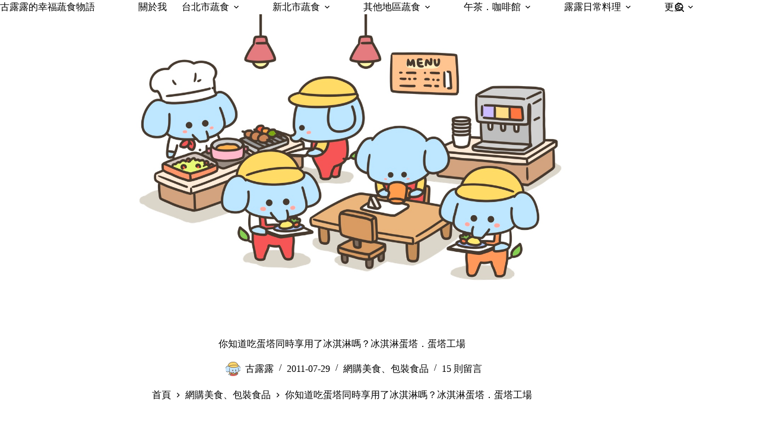

--- FILE ---
content_type: text/html; charset=UTF-8
request_url: https://happygululu.com/2011-07-29-270/comment-page-1/
body_size: 18500
content:
<!doctype html>
<html lang="zh-TW">
<head>
	
	<meta charset="UTF-8">
	<meta name="viewport" content="width=device-width, initial-scale=1, maximum-scale=5, viewport-fit=cover">
	<link rel="profile" href="https://gmpg.org/xfn/11">

	<title>你知道吃蛋塔同時享用了冰淇淋嗎？冰淇淋蛋塔．蛋塔工場 &#8211; 古露露的幸福蔬食物語</title>
<meta name='robots' content='max-image-preview:large, noindex, follow' />
<meta name="description" content="夏天真的到了！開始吃冰了嗎？（被巴頭....夏天已經來很久了） 這幾天真的很熱，雖然颱風接近有下了些雨，不過只是讓空氣更沉悶，而且濕濕黏黏的。 白天根本不想走出戶外，晚上回到家又覺得外面比較涼快..... 我家好像真的比較不通風～就算靠著風扇從陽台把風抽進屋內， 也只能涼快一個空間而已(/_)　冬天比較溫暖倒是真的..">
<meta property="og:title" content="你知道吃蛋塔同時享用了冰淇淋嗎？冰淇淋蛋塔．蛋塔工場 &#8211; 古露露的幸福蔬食物語">
<meta property="og:type" content="article">
<meta property="og:image" content="https://happygululu.com/wp-content/uploads/2011/07/20110729-1vl70.jpg">
<meta property="og:image:width" content="454">
<meta property="og:image:height" content="594">
<meta property="og:image:alt" content="20110729-1vl70">
<meta property="og:description" content="夏天真的到了！開始吃冰了嗎？（被巴頭....夏天已經來很久了） 這幾天真的很熱，雖然颱風接近有下了些雨，不過只是讓空氣更沉悶，而且濕濕黏黏的。 白天根本不想走出戶外，晚上回到家又覺得外面比較涼快..... 我家好像真的比較不通風～就算靠著風扇從陽台把風抽進屋內， 也只能涼快一個空間而已(/_)　冬天比較溫暖倒是真的..">
<meta property="og:url" content="https://happygululu.com/2011-07-29-270/">
<meta property="og:locale" content="zh_TW">
<meta property="og:site_name" content="古露露的幸福蔬食物語">
<meta property="article:published_time" content="2011-07-29T16:59:00+08:00">
<meta property="article:modified_time" content="2025-12-18T00:23:59+08:00">
<meta property="og:updated_time" content="2025-12-18T00:23:59+08:00">
<meta property="article:section" content="網購美食、包裝食品">
<meta property="article:tag" content="團購美食">
<meta name="twitter:card" content="summary_large_image">
<meta name="twitter:image" content="https://happygululu.com/wp-content/uploads/2011/07/20110729-1vl70.jpg">
<style id='wp-img-auto-sizes-contain-inline-css'>
img:is([sizes=auto i],[sizes^="auto," i]){contain-intrinsic-size:3000px 1500px}
/*# sourceURL=wp-img-auto-sizes-contain-inline-css */
</style>
<link rel='stylesheet' id='blocksy-dynamic-global-css' href='https://happygululu.com/wp-content/uploads/blocksy/css/global.css?ver=81119' media='all' />
<link rel='stylesheet' id='wp-block-library-css' href='https://happygululu.com/wp-includes/css/dist/block-library/style.min.css?ver=6.9' media='all' />
<style id='global-styles-inline-css'>
:root{--wp--preset--aspect-ratio--square: 1;--wp--preset--aspect-ratio--4-3: 4/3;--wp--preset--aspect-ratio--3-4: 3/4;--wp--preset--aspect-ratio--3-2: 3/2;--wp--preset--aspect-ratio--2-3: 2/3;--wp--preset--aspect-ratio--16-9: 16/9;--wp--preset--aspect-ratio--9-16: 9/16;--wp--preset--color--black: #000000;--wp--preset--color--cyan-bluish-gray: #abb8c3;--wp--preset--color--white: #ffffff;--wp--preset--color--pale-pink: #f78da7;--wp--preset--color--vivid-red: #cf2e2e;--wp--preset--color--luminous-vivid-orange: #ff6900;--wp--preset--color--luminous-vivid-amber: #fcb900;--wp--preset--color--light-green-cyan: #7bdcb5;--wp--preset--color--vivid-green-cyan: #00d084;--wp--preset--color--pale-cyan-blue: #8ed1fc;--wp--preset--color--vivid-cyan-blue: #0693e3;--wp--preset--color--vivid-purple: #9b51e0;--wp--preset--color--palette-color-1: var(--theme-palette-color-1, #614733);--wp--preset--color--palette-color-2: var(--theme-palette-color-2, #614733);--wp--preset--color--palette-color-3: var(--theme-palette-color-3, #5b5550);--wp--preset--color--palette-color-4: var(--theme-palette-color-4, #5b5550);--wp--preset--color--palette-color-5: var(--theme-palette-color-5, #f5e8e4);--wp--preset--color--palette-color-6: var(--theme-palette-color-6, #faf4f0);--wp--preset--color--palette-color-7: var(--theme-palette-color-7, #FAFBFC);--wp--preset--color--palette-color-8: var(--theme-palette-color-8, #ffffff);--wp--preset--gradient--vivid-cyan-blue-to-vivid-purple: linear-gradient(135deg,rgb(6,147,227) 0%,rgb(155,81,224) 100%);--wp--preset--gradient--light-green-cyan-to-vivid-green-cyan: linear-gradient(135deg,rgb(122,220,180) 0%,rgb(0,208,130) 100%);--wp--preset--gradient--luminous-vivid-amber-to-luminous-vivid-orange: linear-gradient(135deg,rgb(252,185,0) 0%,rgb(255,105,0) 100%);--wp--preset--gradient--luminous-vivid-orange-to-vivid-red: linear-gradient(135deg,rgb(255,105,0) 0%,rgb(207,46,46) 100%);--wp--preset--gradient--very-light-gray-to-cyan-bluish-gray: linear-gradient(135deg,rgb(238,238,238) 0%,rgb(169,184,195) 100%);--wp--preset--gradient--cool-to-warm-spectrum: linear-gradient(135deg,rgb(74,234,220) 0%,rgb(151,120,209) 20%,rgb(207,42,186) 40%,rgb(238,44,130) 60%,rgb(251,105,98) 80%,rgb(254,248,76) 100%);--wp--preset--gradient--blush-light-purple: linear-gradient(135deg,rgb(255,206,236) 0%,rgb(152,150,240) 100%);--wp--preset--gradient--blush-bordeaux: linear-gradient(135deg,rgb(254,205,165) 0%,rgb(254,45,45) 50%,rgb(107,0,62) 100%);--wp--preset--gradient--luminous-dusk: linear-gradient(135deg,rgb(255,203,112) 0%,rgb(199,81,192) 50%,rgb(65,88,208) 100%);--wp--preset--gradient--pale-ocean: linear-gradient(135deg,rgb(255,245,203) 0%,rgb(182,227,212) 50%,rgb(51,167,181) 100%);--wp--preset--gradient--electric-grass: linear-gradient(135deg,rgb(202,248,128) 0%,rgb(113,206,126) 100%);--wp--preset--gradient--midnight: linear-gradient(135deg,rgb(2,3,129) 0%,rgb(40,116,252) 100%);--wp--preset--gradient--juicy-peach: linear-gradient(to right, #ffecd2 0%, #fcb69f 100%);--wp--preset--gradient--young-passion: linear-gradient(to right, #ff8177 0%, #ff867a 0%, #ff8c7f 21%, #f99185 52%, #cf556c 78%, #b12a5b 100%);--wp--preset--gradient--true-sunset: linear-gradient(to right, #fa709a 0%, #fee140 100%);--wp--preset--gradient--morpheus-den: linear-gradient(to top, #30cfd0 0%, #330867 100%);--wp--preset--gradient--plum-plate: linear-gradient(135deg, #667eea 0%, #764ba2 100%);--wp--preset--gradient--aqua-splash: linear-gradient(15deg, #13547a 0%, #80d0c7 100%);--wp--preset--gradient--love-kiss: linear-gradient(to top, #ff0844 0%, #ffb199 100%);--wp--preset--gradient--new-retrowave: linear-gradient(to top, #3b41c5 0%, #a981bb 49%, #ffc8a9 100%);--wp--preset--gradient--plum-bath: linear-gradient(to top, #cc208e 0%, #6713d2 100%);--wp--preset--gradient--high-flight: linear-gradient(to right, #0acffe 0%, #495aff 100%);--wp--preset--gradient--teen-party: linear-gradient(-225deg, #FF057C 0%, #8D0B93 50%, #321575 100%);--wp--preset--gradient--fabled-sunset: linear-gradient(-225deg, #231557 0%, #44107A 29%, #FF1361 67%, #FFF800 100%);--wp--preset--gradient--arielle-smile: radial-gradient(circle 248px at center, #16d9e3 0%, #30c7ec 47%, #46aef7 100%);--wp--preset--gradient--itmeo-branding: linear-gradient(180deg, #2af598 0%, #009efd 100%);--wp--preset--gradient--deep-blue: linear-gradient(to right, #6a11cb 0%, #2575fc 100%);--wp--preset--gradient--strong-bliss: linear-gradient(to right, #f78ca0 0%, #f9748f 19%, #fd868c 60%, #fe9a8b 100%);--wp--preset--gradient--sweet-period: linear-gradient(to top, #3f51b1 0%, #5a55ae 13%, #7b5fac 25%, #8f6aae 38%, #a86aa4 50%, #cc6b8e 62%, #f18271 75%, #f3a469 87%, #f7c978 100%);--wp--preset--gradient--purple-division: linear-gradient(to top, #7028e4 0%, #e5b2ca 100%);--wp--preset--gradient--cold-evening: linear-gradient(to top, #0c3483 0%, #a2b6df 100%, #6b8cce 100%, #a2b6df 100%);--wp--preset--gradient--mountain-rock: linear-gradient(to right, #868f96 0%, #596164 100%);--wp--preset--gradient--desert-hump: linear-gradient(to top, #c79081 0%, #dfa579 100%);--wp--preset--gradient--ethernal-constance: linear-gradient(to top, #09203f 0%, #537895 100%);--wp--preset--gradient--happy-memories: linear-gradient(-60deg, #ff5858 0%, #f09819 100%);--wp--preset--gradient--grown-early: linear-gradient(to top, #0ba360 0%, #3cba92 100%);--wp--preset--gradient--morning-salad: linear-gradient(-225deg, #B7F8DB 0%, #50A7C2 100%);--wp--preset--gradient--night-call: linear-gradient(-225deg, #AC32E4 0%, #7918F2 48%, #4801FF 100%);--wp--preset--gradient--mind-crawl: linear-gradient(-225deg, #473B7B 0%, #3584A7 51%, #30D2BE 100%);--wp--preset--gradient--angel-care: linear-gradient(-225deg, #FFE29F 0%, #FFA99F 48%, #FF719A 100%);--wp--preset--gradient--juicy-cake: linear-gradient(to top, #e14fad 0%, #f9d423 100%);--wp--preset--gradient--rich-metal: linear-gradient(to right, #d7d2cc 0%, #304352 100%);--wp--preset--gradient--mole-hall: linear-gradient(-20deg, #616161 0%, #9bc5c3 100%);--wp--preset--gradient--cloudy-knoxville: linear-gradient(120deg, #fdfbfb 0%, #ebedee 100%);--wp--preset--gradient--soft-grass: linear-gradient(to top, #c1dfc4 0%, #deecdd 100%);--wp--preset--gradient--saint-petersburg: linear-gradient(135deg, #f5f7fa 0%, #c3cfe2 100%);--wp--preset--gradient--everlasting-sky: linear-gradient(135deg, #fdfcfb 0%, #e2d1c3 100%);--wp--preset--gradient--kind-steel: linear-gradient(-20deg, #e9defa 0%, #fbfcdb 100%);--wp--preset--gradient--over-sun: linear-gradient(60deg, #abecd6 0%, #fbed96 100%);--wp--preset--gradient--premium-white: linear-gradient(to top, #d5d4d0 0%, #d5d4d0 1%, #eeeeec 31%, #efeeec 75%, #e9e9e7 100%);--wp--preset--gradient--clean-mirror: linear-gradient(45deg, #93a5cf 0%, #e4efe9 100%);--wp--preset--gradient--wild-apple: linear-gradient(to top, #d299c2 0%, #fef9d7 100%);--wp--preset--gradient--snow-again: linear-gradient(to top, #e6e9f0 0%, #eef1f5 100%);--wp--preset--gradient--confident-cloud: linear-gradient(to top, #dad4ec 0%, #dad4ec 1%, #f3e7e9 100%);--wp--preset--gradient--glass-water: linear-gradient(to top, #dfe9f3 0%, white 100%);--wp--preset--gradient--perfect-white: linear-gradient(-225deg, #E3FDF5 0%, #FFE6FA 100%);--wp--preset--font-size--small: 13px;--wp--preset--font-size--medium: 20px;--wp--preset--font-size--large: clamp(22px, 1.375rem + ((1vw - 3.2px) * 0.625), 30px);--wp--preset--font-size--x-large: clamp(30px, 1.875rem + ((1vw - 3.2px) * 1.563), 50px);--wp--preset--font-size--xx-large: clamp(45px, 2.813rem + ((1vw - 3.2px) * 2.734), 80px);--wp--preset--spacing--20: 0.44rem;--wp--preset--spacing--30: 0.67rem;--wp--preset--spacing--40: 1rem;--wp--preset--spacing--50: 1.5rem;--wp--preset--spacing--60: 2.25rem;--wp--preset--spacing--70: 3.38rem;--wp--preset--spacing--80: 5.06rem;--wp--preset--shadow--natural: 6px 6px 9px rgba(0, 0, 0, 0.2);--wp--preset--shadow--deep: 12px 12px 50px rgba(0, 0, 0, 0.4);--wp--preset--shadow--sharp: 6px 6px 0px rgba(0, 0, 0, 0.2);--wp--preset--shadow--outlined: 6px 6px 0px -3px rgb(255, 255, 255), 6px 6px rgb(0, 0, 0);--wp--preset--shadow--crisp: 6px 6px 0px rgb(0, 0, 0);}:root { --wp--style--global--content-size: var(--theme-block-max-width);--wp--style--global--wide-size: var(--theme-block-wide-max-width); }:where(body) { margin: 0; }.wp-site-blocks > .alignleft { float: left; margin-right: 2em; }.wp-site-blocks > .alignright { float: right; margin-left: 2em; }.wp-site-blocks > .aligncenter { justify-content: center; margin-left: auto; margin-right: auto; }:where(.wp-site-blocks) > * { margin-block-start: var(--theme-content-spacing); margin-block-end: 0; }:where(.wp-site-blocks) > :first-child { margin-block-start: 0; }:where(.wp-site-blocks) > :last-child { margin-block-end: 0; }:root { --wp--style--block-gap: var(--theme-content-spacing); }:root :where(.is-layout-flow) > :first-child{margin-block-start: 0;}:root :where(.is-layout-flow) > :last-child{margin-block-end: 0;}:root :where(.is-layout-flow) > *{margin-block-start: var(--theme-content-spacing);margin-block-end: 0;}:root :where(.is-layout-constrained) > :first-child{margin-block-start: 0;}:root :where(.is-layout-constrained) > :last-child{margin-block-end: 0;}:root :where(.is-layout-constrained) > *{margin-block-start: var(--theme-content-spacing);margin-block-end: 0;}:root :where(.is-layout-flex){gap: var(--theme-content-spacing);}:root :where(.is-layout-grid){gap: var(--theme-content-spacing);}.is-layout-flow > .alignleft{float: left;margin-inline-start: 0;margin-inline-end: 2em;}.is-layout-flow > .alignright{float: right;margin-inline-start: 2em;margin-inline-end: 0;}.is-layout-flow > .aligncenter{margin-left: auto !important;margin-right: auto !important;}.is-layout-constrained > .alignleft{float: left;margin-inline-start: 0;margin-inline-end: 2em;}.is-layout-constrained > .alignright{float: right;margin-inline-start: 2em;margin-inline-end: 0;}.is-layout-constrained > .aligncenter{margin-left: auto !important;margin-right: auto !important;}.is-layout-constrained > :where(:not(.alignleft):not(.alignright):not(.alignfull)){max-width: var(--wp--style--global--content-size);margin-left: auto !important;margin-right: auto !important;}.is-layout-constrained > .alignwide{max-width: var(--wp--style--global--wide-size);}body .is-layout-flex{display: flex;}.is-layout-flex{flex-wrap: wrap;align-items: center;}.is-layout-flex > :is(*, div){margin: 0;}body .is-layout-grid{display: grid;}.is-layout-grid > :is(*, div){margin: 0;}body{padding-top: 0px;padding-right: 0px;padding-bottom: 0px;padding-left: 0px;}:root :where(.wp-element-button, .wp-block-button__link){font-style: inherit;font-weight: inherit;letter-spacing: inherit;text-transform: inherit;}.has-black-color{color: var(--wp--preset--color--black) !important;}.has-cyan-bluish-gray-color{color: var(--wp--preset--color--cyan-bluish-gray) !important;}.has-white-color{color: var(--wp--preset--color--white) !important;}.has-pale-pink-color{color: var(--wp--preset--color--pale-pink) !important;}.has-vivid-red-color{color: var(--wp--preset--color--vivid-red) !important;}.has-luminous-vivid-orange-color{color: var(--wp--preset--color--luminous-vivid-orange) !important;}.has-luminous-vivid-amber-color{color: var(--wp--preset--color--luminous-vivid-amber) !important;}.has-light-green-cyan-color{color: var(--wp--preset--color--light-green-cyan) !important;}.has-vivid-green-cyan-color{color: var(--wp--preset--color--vivid-green-cyan) !important;}.has-pale-cyan-blue-color{color: var(--wp--preset--color--pale-cyan-blue) !important;}.has-vivid-cyan-blue-color{color: var(--wp--preset--color--vivid-cyan-blue) !important;}.has-vivid-purple-color{color: var(--wp--preset--color--vivid-purple) !important;}.has-palette-color-1-color{color: var(--wp--preset--color--palette-color-1) !important;}.has-palette-color-2-color{color: var(--wp--preset--color--palette-color-2) !important;}.has-palette-color-3-color{color: var(--wp--preset--color--palette-color-3) !important;}.has-palette-color-4-color{color: var(--wp--preset--color--palette-color-4) !important;}.has-palette-color-5-color{color: var(--wp--preset--color--palette-color-5) !important;}.has-palette-color-6-color{color: var(--wp--preset--color--palette-color-6) !important;}.has-palette-color-7-color{color: var(--wp--preset--color--palette-color-7) !important;}.has-palette-color-8-color{color: var(--wp--preset--color--palette-color-8) !important;}.has-black-background-color{background-color: var(--wp--preset--color--black) !important;}.has-cyan-bluish-gray-background-color{background-color: var(--wp--preset--color--cyan-bluish-gray) !important;}.has-white-background-color{background-color: var(--wp--preset--color--white) !important;}.has-pale-pink-background-color{background-color: var(--wp--preset--color--pale-pink) !important;}.has-vivid-red-background-color{background-color: var(--wp--preset--color--vivid-red) !important;}.has-luminous-vivid-orange-background-color{background-color: var(--wp--preset--color--luminous-vivid-orange) !important;}.has-luminous-vivid-amber-background-color{background-color: var(--wp--preset--color--luminous-vivid-amber) !important;}.has-light-green-cyan-background-color{background-color: var(--wp--preset--color--light-green-cyan) !important;}.has-vivid-green-cyan-background-color{background-color: var(--wp--preset--color--vivid-green-cyan) !important;}.has-pale-cyan-blue-background-color{background-color: var(--wp--preset--color--pale-cyan-blue) !important;}.has-vivid-cyan-blue-background-color{background-color: var(--wp--preset--color--vivid-cyan-blue) !important;}.has-vivid-purple-background-color{background-color: var(--wp--preset--color--vivid-purple) !important;}.has-palette-color-1-background-color{background-color: var(--wp--preset--color--palette-color-1) !important;}.has-palette-color-2-background-color{background-color: var(--wp--preset--color--palette-color-2) !important;}.has-palette-color-3-background-color{background-color: var(--wp--preset--color--palette-color-3) !important;}.has-palette-color-4-background-color{background-color: var(--wp--preset--color--palette-color-4) !important;}.has-palette-color-5-background-color{background-color: var(--wp--preset--color--palette-color-5) !important;}.has-palette-color-6-background-color{background-color: var(--wp--preset--color--palette-color-6) !important;}.has-palette-color-7-background-color{background-color: var(--wp--preset--color--palette-color-7) !important;}.has-palette-color-8-background-color{background-color: var(--wp--preset--color--palette-color-8) !important;}.has-black-border-color{border-color: var(--wp--preset--color--black) !important;}.has-cyan-bluish-gray-border-color{border-color: var(--wp--preset--color--cyan-bluish-gray) !important;}.has-white-border-color{border-color: var(--wp--preset--color--white) !important;}.has-pale-pink-border-color{border-color: var(--wp--preset--color--pale-pink) !important;}.has-vivid-red-border-color{border-color: var(--wp--preset--color--vivid-red) !important;}.has-luminous-vivid-orange-border-color{border-color: var(--wp--preset--color--luminous-vivid-orange) !important;}.has-luminous-vivid-amber-border-color{border-color: var(--wp--preset--color--luminous-vivid-amber) !important;}.has-light-green-cyan-border-color{border-color: var(--wp--preset--color--light-green-cyan) !important;}.has-vivid-green-cyan-border-color{border-color: var(--wp--preset--color--vivid-green-cyan) !important;}.has-pale-cyan-blue-border-color{border-color: var(--wp--preset--color--pale-cyan-blue) !important;}.has-vivid-cyan-blue-border-color{border-color: var(--wp--preset--color--vivid-cyan-blue) !important;}.has-vivid-purple-border-color{border-color: var(--wp--preset--color--vivid-purple) !important;}.has-palette-color-1-border-color{border-color: var(--wp--preset--color--palette-color-1) !important;}.has-palette-color-2-border-color{border-color: var(--wp--preset--color--palette-color-2) !important;}.has-palette-color-3-border-color{border-color: var(--wp--preset--color--palette-color-3) !important;}.has-palette-color-4-border-color{border-color: var(--wp--preset--color--palette-color-4) !important;}.has-palette-color-5-border-color{border-color: var(--wp--preset--color--palette-color-5) !important;}.has-palette-color-6-border-color{border-color: var(--wp--preset--color--palette-color-6) !important;}.has-palette-color-7-border-color{border-color: var(--wp--preset--color--palette-color-7) !important;}.has-palette-color-8-border-color{border-color: var(--wp--preset--color--palette-color-8) !important;}.has-vivid-cyan-blue-to-vivid-purple-gradient-background{background: var(--wp--preset--gradient--vivid-cyan-blue-to-vivid-purple) !important;}.has-light-green-cyan-to-vivid-green-cyan-gradient-background{background: var(--wp--preset--gradient--light-green-cyan-to-vivid-green-cyan) !important;}.has-luminous-vivid-amber-to-luminous-vivid-orange-gradient-background{background: var(--wp--preset--gradient--luminous-vivid-amber-to-luminous-vivid-orange) !important;}.has-luminous-vivid-orange-to-vivid-red-gradient-background{background: var(--wp--preset--gradient--luminous-vivid-orange-to-vivid-red) !important;}.has-very-light-gray-to-cyan-bluish-gray-gradient-background{background: var(--wp--preset--gradient--very-light-gray-to-cyan-bluish-gray) !important;}.has-cool-to-warm-spectrum-gradient-background{background: var(--wp--preset--gradient--cool-to-warm-spectrum) !important;}.has-blush-light-purple-gradient-background{background: var(--wp--preset--gradient--blush-light-purple) !important;}.has-blush-bordeaux-gradient-background{background: var(--wp--preset--gradient--blush-bordeaux) !important;}.has-luminous-dusk-gradient-background{background: var(--wp--preset--gradient--luminous-dusk) !important;}.has-pale-ocean-gradient-background{background: var(--wp--preset--gradient--pale-ocean) !important;}.has-electric-grass-gradient-background{background: var(--wp--preset--gradient--electric-grass) !important;}.has-midnight-gradient-background{background: var(--wp--preset--gradient--midnight) !important;}.has-juicy-peach-gradient-background{background: var(--wp--preset--gradient--juicy-peach) !important;}.has-young-passion-gradient-background{background: var(--wp--preset--gradient--young-passion) !important;}.has-true-sunset-gradient-background{background: var(--wp--preset--gradient--true-sunset) !important;}.has-morpheus-den-gradient-background{background: var(--wp--preset--gradient--morpheus-den) !important;}.has-plum-plate-gradient-background{background: var(--wp--preset--gradient--plum-plate) !important;}.has-aqua-splash-gradient-background{background: var(--wp--preset--gradient--aqua-splash) !important;}.has-love-kiss-gradient-background{background: var(--wp--preset--gradient--love-kiss) !important;}.has-new-retrowave-gradient-background{background: var(--wp--preset--gradient--new-retrowave) !important;}.has-plum-bath-gradient-background{background: var(--wp--preset--gradient--plum-bath) !important;}.has-high-flight-gradient-background{background: var(--wp--preset--gradient--high-flight) !important;}.has-teen-party-gradient-background{background: var(--wp--preset--gradient--teen-party) !important;}.has-fabled-sunset-gradient-background{background: var(--wp--preset--gradient--fabled-sunset) !important;}.has-arielle-smile-gradient-background{background: var(--wp--preset--gradient--arielle-smile) !important;}.has-itmeo-branding-gradient-background{background: var(--wp--preset--gradient--itmeo-branding) !important;}.has-deep-blue-gradient-background{background: var(--wp--preset--gradient--deep-blue) !important;}.has-strong-bliss-gradient-background{background: var(--wp--preset--gradient--strong-bliss) !important;}.has-sweet-period-gradient-background{background: var(--wp--preset--gradient--sweet-period) !important;}.has-purple-division-gradient-background{background: var(--wp--preset--gradient--purple-division) !important;}.has-cold-evening-gradient-background{background: var(--wp--preset--gradient--cold-evening) !important;}.has-mountain-rock-gradient-background{background: var(--wp--preset--gradient--mountain-rock) !important;}.has-desert-hump-gradient-background{background: var(--wp--preset--gradient--desert-hump) !important;}.has-ethernal-constance-gradient-background{background: var(--wp--preset--gradient--ethernal-constance) !important;}.has-happy-memories-gradient-background{background: var(--wp--preset--gradient--happy-memories) !important;}.has-grown-early-gradient-background{background: var(--wp--preset--gradient--grown-early) !important;}.has-morning-salad-gradient-background{background: var(--wp--preset--gradient--morning-salad) !important;}.has-night-call-gradient-background{background: var(--wp--preset--gradient--night-call) !important;}.has-mind-crawl-gradient-background{background: var(--wp--preset--gradient--mind-crawl) !important;}.has-angel-care-gradient-background{background: var(--wp--preset--gradient--angel-care) !important;}.has-juicy-cake-gradient-background{background: var(--wp--preset--gradient--juicy-cake) !important;}.has-rich-metal-gradient-background{background: var(--wp--preset--gradient--rich-metal) !important;}.has-mole-hall-gradient-background{background: var(--wp--preset--gradient--mole-hall) !important;}.has-cloudy-knoxville-gradient-background{background: var(--wp--preset--gradient--cloudy-knoxville) !important;}.has-soft-grass-gradient-background{background: var(--wp--preset--gradient--soft-grass) !important;}.has-saint-petersburg-gradient-background{background: var(--wp--preset--gradient--saint-petersburg) !important;}.has-everlasting-sky-gradient-background{background: var(--wp--preset--gradient--everlasting-sky) !important;}.has-kind-steel-gradient-background{background: var(--wp--preset--gradient--kind-steel) !important;}.has-over-sun-gradient-background{background: var(--wp--preset--gradient--over-sun) !important;}.has-premium-white-gradient-background{background: var(--wp--preset--gradient--premium-white) !important;}.has-clean-mirror-gradient-background{background: var(--wp--preset--gradient--clean-mirror) !important;}.has-wild-apple-gradient-background{background: var(--wp--preset--gradient--wild-apple) !important;}.has-snow-again-gradient-background{background: var(--wp--preset--gradient--snow-again) !important;}.has-confident-cloud-gradient-background{background: var(--wp--preset--gradient--confident-cloud) !important;}.has-glass-water-gradient-background{background: var(--wp--preset--gradient--glass-water) !important;}.has-perfect-white-gradient-background{background: var(--wp--preset--gradient--perfect-white) !important;}.has-small-font-size{font-size: var(--wp--preset--font-size--small) !important;}.has-medium-font-size{font-size: var(--wp--preset--font-size--medium) !important;}.has-large-font-size{font-size: var(--wp--preset--font-size--large) !important;}.has-x-large-font-size{font-size: var(--wp--preset--font-size--x-large) !important;}.has-xx-large-font-size{font-size: var(--wp--preset--font-size--xx-large) !important;}
:root :where(.wp-block-pullquote){font-size: clamp(0.984em, 0.984rem + ((1vw - 0.2em) * 0.645), 1.5em);line-height: 1.6;}
/*# sourceURL=global-styles-inline-css */
</style>
<link rel='stylesheet' id='parent-style-css' href='https://happygululu.com/wp-content/themes/blocksy/style.css?ver=6.9' media='all' />
<link rel='stylesheet' id='ct-main-styles-css' href='https://happygululu.com/wp-content/themes/blocksy/static/bundle/main.min.css?ver=2.1.25' media='all' />
<link rel='stylesheet' id='ct-page-title-styles-css' href='https://happygululu.com/wp-content/themes/blocksy/static/bundle/page-title.min.css?ver=2.1.25' media='all' />
<link rel='stylesheet' id='ct-comments-styles-css' href='https://happygululu.com/wp-content/themes/blocksy/static/bundle/comments.min.css?ver=2.1.25' media='all' />
<link rel='stylesheet' id='ct-posts-nav-styles-css' href='https://happygululu.com/wp-content/themes/blocksy/static/bundle/posts-nav.min.css?ver=2.1.25' media='all' />
<noscript><link rel='stylesheet' href='https://happygululu.com/wp-content/themes/blocksy/static/bundle/no-scripts.min.css' type='text/css'></noscript>

<!-- Google tag (gtag.js) -->
<script async src="https://www.googletagmanager.com/gtag/js?id=G-K2FWVY9XD7"></script>
<script>
  window.dataLayer = window.dataLayer || [];
  function gtag(){dataLayer.push(arguments);}
  gtag('js', new Date());

  gtag('config', 'G-K2FWVY9XD7');
</script>
<link rel="icon" href="https://happygululu.com/wp-content/uploads/2025/12/cropped-S__151347211-32x32.jpg" sizes="32x32" />
<link rel="icon" href="https://happygululu.com/wp-content/uploads/2025/12/cropped-S__151347211-192x192.jpg" sizes="192x192" />
<link rel="apple-touch-icon" href="https://happygululu.com/wp-content/uploads/2025/12/cropped-S__151347211-180x180.jpg" />
<meta name="msapplication-TileImage" content="https://happygululu.com/wp-content/uploads/2025/12/cropped-S__151347211-270x270.jpg" />
	</head>


<body class="wp-singular post-template-default single single-post postid-270 single-format-standard wp-embed-responsive wp-theme-blocksy wp-child-theme-blocksy-child" data-link="type-2" data-prefix="single_blog_post" data-header="type-1" data-footer="type-1" itemscope="itemscope" itemtype="https://schema.org/Blog">

<a class="skip-link screen-reader-text" href="#main">跳至主要內容</a><div class="ct-drawer-canvas" data-location="start">
		<div id="search-modal" class="ct-panel" data-behaviour="modal" role="dialog" aria-label="搜尋對話框" inert>
			<div class="ct-panel-actions">
				<button class="ct-toggle-close" data-type="type-1" aria-label="關閉搜尋互動視窗">
					<svg class="ct-icon" width="12" height="12" viewBox="0 0 15 15"><path d="M1 15a1 1 0 01-.71-.29 1 1 0 010-1.41l5.8-5.8-5.8-5.8A1 1 0 011.7.29l5.8 5.8 5.8-5.8a1 1 0 011.41 1.41l-5.8 5.8 5.8 5.8a1 1 0 01-1.41 1.41l-5.8-5.8-5.8 5.8A1 1 0 011 15z"/></svg>				</button>
			</div>

			<div class="ct-panel-content">
				

<form role="search" method="get" class="ct-search-form"  action="https://happygululu.com/" aria-haspopup="listbox" data-live-results="thumbs">

	<input
		type="search" class="modal-field"		placeholder="搜尋"
		value=""
		name="s"
		autocomplete="off"
		title="搜尋..."
		aria-label="搜尋..."
			>

	<div class="ct-search-form-controls">
		
		<button type="submit" class="wp-element-button" data-button="icon" aria-label="搜尋按鈕">
			<svg class="ct-icon ct-search-button-content" aria-hidden="true" width="15" height="15" viewBox="0 0 15 15"><path d="M14.8,13.7L12,11c0.9-1.2,1.5-2.6,1.5-4.2c0-3.7-3-6.8-6.8-6.8S0,3,0,6.8s3,6.8,6.8,6.8c1.6,0,3.1-0.6,4.2-1.5l2.8,2.8c0.1,0.1,0.3,0.2,0.5,0.2s0.4-0.1,0.5-0.2C15.1,14.5,15.1,14,14.8,13.7z M1.5,6.8c0-2.9,2.4-5.2,5.2-5.2S12,3.9,12,6.8S9.6,12,6.8,12S1.5,9.6,1.5,6.8z"/></svg>
			<span class="ct-ajax-loader">
				<svg viewBox="0 0 24 24">
					<circle cx="12" cy="12" r="10" opacity="0.2" fill="none" stroke="currentColor" stroke-miterlimit="10" stroke-width="2"/>

					<path d="m12,2c5.52,0,10,4.48,10,10" fill="none" stroke="currentColor" stroke-linecap="round" stroke-miterlimit="10" stroke-width="2">
						<animateTransform
							attributeName="transform"
							attributeType="XML"
							type="rotate"
							dur="0.6s"
							from="0 12 12"
							to="360 12 12"
							repeatCount="indefinite"
						/>
					</path>
				</svg>
			</span>
		</button>

		
					<input type="hidden" name="ct_post_type" value="post:page">
		
		

			</div>

			<div class="screen-reader-text" aria-live="polite" role="status">
			找不到符合條件的結果		</div>
	
</form>


			</div>
		</div>

		<div id="offcanvas" class="ct-panel ct-header" data-behaviour="right-side" role="dialog" aria-label="滑入對話框" inert=""><div class="ct-panel-inner">
		<div class="ct-panel-actions">
			
			<button class="ct-toggle-close" data-type="type-1" aria-label="關閉側選單">
				<svg class="ct-icon" width="12" height="12" viewBox="0 0 15 15"><path d="M1 15a1 1 0 01-.71-.29 1 1 0 010-1.41l5.8-5.8-5.8-5.8A1 1 0 011.7.29l5.8 5.8 5.8-5.8a1 1 0 011.41 1.41l-5.8 5.8 5.8 5.8a1 1 0 01-1.41 1.41l-5.8-5.8-5.8 5.8A1 1 0 011 15z"/></svg>
			</button>
		</div>
		<div class="ct-panel-content" data-device="desktop"><div class="ct-panel-content-inner"></div></div><div class="ct-panel-content" data-device="mobile"><div class="ct-panel-content-inner">
<nav
	class="mobile-menu menu-container has-submenu"
	data-id="mobile-menu" data-interaction="click" data-toggle-type="type-1" data-submenu-dots="yes"	aria-label="手機主選單">

	<ul id="menu-%e6%89%8b%e6%a9%9f%e4%b8%bb%e9%81%b8%e5%96%ae" class=""><li id="menu-item-12071" class="m1 menu-item menu-item-type-post_type menu-item-object-page menu-item-12071"><a href="https://happygululu.com/about/" class="ct-menu-link">關於我</a></li>
<li id="menu-item-12072" class="m2 menu-item menu-item-type-taxonomy menu-item-object-post_tag menu-item-has-children menu-item-12072"><span class="ct-sub-menu-parent"><a href="https://happygululu.com/tag/taipei/" class="ct-menu-link">台北市蔬食</a><button class="ct-toggle-dropdown-mobile" aria-label="展開下拉選單" aria-haspopup="true" aria-expanded="false"><svg class="ct-icon toggle-icon-1" width="15" height="15" viewBox="0 0 15 15" aria-hidden="true"><path d="M3.9,5.1l3.6,3.6l3.6-3.6l1.4,0.7l-5,5l-5-5L3.9,5.1z"/></svg></button></span>
<ul class="sub-menu">
	<li id="menu-item-12073" class="menu-item menu-item-type-taxonomy menu-item-object-post_tag menu-item-12073"><a href="https://happygululu.com/tag/zhongzheng/" class="ct-menu-link">中正區</a></li>
	<li id="menu-item-12074" class="menu-item menu-item-type-taxonomy menu-item-object-post_tag menu-item-12074"><a href="https://happygululu.com/tag/datong/" class="ct-menu-link">大同區</a></li>
	<li id="menu-item-12075" class="menu-item menu-item-type-taxonomy menu-item-object-post_tag menu-item-12075"><a href="https://happygululu.com/tag/zhongshan/" class="ct-menu-link">中山區</a></li>
	<li id="menu-item-12076" class="menu-item menu-item-type-taxonomy menu-item-object-post_tag menu-item-12076"><a href="https://happygululu.com/tag/songshan/" class="ct-menu-link">松山區</a></li>
	<li id="menu-item-12077" class="menu-item menu-item-type-taxonomy menu-item-object-post_tag menu-item-12077"><a href="https://happygululu.com/tag/daan/" class="ct-menu-link">大安區</a></li>
	<li id="menu-item-12078" class="menu-item menu-item-type-taxonomy menu-item-object-post_tag menu-item-12078"><a href="https://happygululu.com/tag/wanhua/" class="ct-menu-link">萬華區</a></li>
	<li id="menu-item-12079" class="menu-item menu-item-type-taxonomy menu-item-object-post_tag menu-item-12079"><a href="https://happygululu.com/tag/xinyi/" class="ct-menu-link">信義區</a></li>
	<li id="menu-item-12080" class="menu-item menu-item-type-taxonomy menu-item-object-post_tag menu-item-12080"><a href="https://happygululu.com/tag/shilin/" class="ct-menu-link">士林區</a></li>
	<li id="menu-item-12081" class="menu-item menu-item-type-taxonomy menu-item-object-post_tag menu-item-12081"><a href="https://happygululu.com/tag/beitou/" class="ct-menu-link">北投區</a></li>
	<li id="menu-item-12082" class="menu-item menu-item-type-taxonomy menu-item-object-post_tag menu-item-12082"><a href="https://happygululu.com/tag/neihu/" class="ct-menu-link">內湖區</a></li>
	<li id="menu-item-12083" class="menu-item menu-item-type-taxonomy menu-item-object-post_tag menu-item-12083"><a href="https://happygululu.com/tag/nangang/" class="ct-menu-link">南港區</a></li>
	<li id="menu-item-12084" class="menu-item menu-item-type-taxonomy menu-item-object-post_tag menu-item-12084"><a href="https://happygululu.com/tag/wunshan/" class="ct-menu-link">文山區</a></li>
</ul>
</li>
<li id="menu-item-12085" class="m3 menu-item menu-item-type-taxonomy menu-item-object-post_tag menu-item-has-children menu-item-12085"><span class="ct-sub-menu-parent"><a href="https://happygululu.com/tag/new-taipei-city/" class="ct-menu-link">新北市蔬食</a><button class="ct-toggle-dropdown-mobile" aria-label="展開下拉選單" aria-haspopup="true" aria-expanded="false"><svg class="ct-icon toggle-icon-1" width="15" height="15" viewBox="0 0 15 15" aria-hidden="true"><path d="M3.9,5.1l3.6,3.6l3.6-3.6l1.4,0.7l-5,5l-5-5L3.9,5.1z"/></svg></button></span>
<ul class="sub-menu">
	<li id="menu-item-12086" class="menu-item menu-item-type-taxonomy menu-item-object-post_tag menu-item-12086"><a href="https://happygululu.com/tag/banqiao/" class="ct-menu-link">板橋區</a></li>
	<li id="menu-item-12087" class="menu-item menu-item-type-taxonomy menu-item-object-post_tag menu-item-12087"><a href="https://happygululu.com/tag/xizhi/" class="ct-menu-link">汐止區</a></li>
	<li id="menu-item-12088" class="menu-item menu-item-type-taxonomy menu-item-object-post_tag menu-item-12088"><a href="https://happygululu.com/tag/shenkeng/" class="ct-menu-link">深坑區</a></li>
	<li id="menu-item-12089" class="menu-item menu-item-type-taxonomy menu-item-object-post_tag menu-item-12089"><a href="https://happygululu.com/tag/ruifang/" class="ct-menu-link">瑞芳區</a></li>
	<li id="menu-item-12090" class="menu-item menu-item-type-taxonomy menu-item-object-post_tag menu-item-12090"><a href="https://happygululu.com/tag/xindian/" class="ct-menu-link">新店區</a></li>
	<li id="menu-item-12091" class="menu-item menu-item-type-taxonomy menu-item-object-post_tag menu-item-12091"><a href="https://happygululu.com/tag/wulai/" class="ct-menu-link">烏來區</a></li>
	<li id="menu-item-12092" class="menu-item menu-item-type-taxonomy menu-item-object-post_tag menu-item-12092"><a href="https://happygululu.com/tag/pinglin/" class="ct-menu-link">坪林區</a></li>
	<li id="menu-item-12093" class="menu-item menu-item-type-taxonomy menu-item-object-post_tag menu-item-12093"><a href="https://happygululu.com/tag/yonghe/" class="ct-menu-link">永和區</a></li>
	<li id="menu-item-12094" class="menu-item menu-item-type-taxonomy menu-item-object-post_tag menu-item-12094"><a href="https://happygululu.com/tag/zhonghe/" class="ct-menu-link">中和區</a></li>
	<li id="menu-item-12095" class="menu-item menu-item-type-taxonomy menu-item-object-post_tag menu-item-12095"><a href="https://happygululu.com/tag/tucheng/" class="ct-menu-link">土城區</a></li>
	<li id="menu-item-12096" class="menu-item menu-item-type-taxonomy menu-item-object-post_tag menu-item-12096"><a href="https://happygululu.com/tag/sanxia/" class="ct-menu-link">三峽區</a></li>
	<li id="menu-item-12097" class="menu-item menu-item-type-taxonomy menu-item-object-post_tag menu-item-12097"><a href="https://happygululu.com/tag/shulin/" class="ct-menu-link">樹林區</a></li>
	<li id="menu-item-12098" class="menu-item menu-item-type-taxonomy menu-item-object-post_tag menu-item-12098"><a href="https://happygululu.com/tag/sanchong/" class="ct-menu-link">三重區</a></li>
	<li id="menu-item-12099" class="menu-item menu-item-type-taxonomy menu-item-object-post_tag menu-item-12099"><a href="https://happygululu.com/tag/xinzhuang/" class="ct-menu-link">新莊區</a></li>
	<li id="menu-item-13999" class="menu-item menu-item-type-taxonomy menu-item-object-post_tag menu-item-13999"><a href="https://happygululu.com/tag/taishan/" class="ct-menu-link">泰山區</a></li>
	<li id="menu-item-12100" class="menu-item menu-item-type-taxonomy menu-item-object-post_tag menu-item-12100"><a href="https://happygululu.com/tag/linkou/" class="ct-menu-link">林口區</a></li>
	<li id="menu-item-12101" class="menu-item menu-item-type-taxonomy menu-item-object-post_tag menu-item-12101"><a href="https://happygululu.com/tag/luzhou/" class="ct-menu-link">蘆洲區</a></li>
	<li id="menu-item-12102" class="menu-item menu-item-type-taxonomy menu-item-object-post_tag menu-item-12102"><a href="https://happygululu.com/tag/bali/" class="ct-menu-link">八里區</a></li>
	<li id="menu-item-12103" class="menu-item menu-item-type-taxonomy menu-item-object-post_tag menu-item-12103"><a href="https://happygululu.com/tag/tamsui/" class="ct-menu-link">淡水區</a></li>
	<li id="menu-item-12104" class="menu-item menu-item-type-taxonomy menu-item-object-post_tag menu-item-12104"><a href="https://happygululu.com/tag/sanjhih/" class="ct-menu-link">三芝區</a></li>
</ul>
</li>
<li id="menu-item-12105" class="m4 menu-item menu-item-type-taxonomy menu-item-object-post_tag menu-item-has-children menu-item-12105"><span class="ct-sub-menu-parent"><a href="https://happygululu.com/tag/other-cities/" class="ct-menu-link">其他地區蔬食</a><button class="ct-toggle-dropdown-mobile" aria-label="展開下拉選單" aria-haspopup="true" aria-expanded="false"><svg class="ct-icon toggle-icon-1" width="15" height="15" viewBox="0 0 15 15" aria-hidden="true"><path d="M3.9,5.1l3.6,3.6l3.6-3.6l1.4,0.7l-5,5l-5-5L3.9,5.1z"/></svg></button></span>
<ul class="sub-menu">
	<li id="menu-item-12106" class="menu-item menu-item-type-taxonomy menu-item-object-post_tag menu-item-12106"><a href="https://happygululu.com/tag/hong-kong/" class="ct-menu-link">海外－香港</a></li>
	<li id="menu-item-12107" class="menu-item menu-item-type-taxonomy menu-item-object-post_tag menu-item-12107"><a href="https://happygululu.com/tag/japan/" class="ct-menu-link">海外－日本</a></li>
	<li id="menu-item-12108" class="menu-item menu-item-type-taxonomy menu-item-object-post_tag menu-item-12108"><a href="https://happygululu.com/tag/keelung/" class="ct-menu-link">基隆</a></li>
	<li id="menu-item-12109" class="menu-item menu-item-type-taxonomy menu-item-object-post_tag menu-item-12109"><a href="https://happygululu.com/tag/yilan/" class="ct-menu-link">宜蘭</a></li>
	<li id="menu-item-12110" class="menu-item menu-item-type-taxonomy menu-item-object-post_tag menu-item-12110"><a href="https://happygululu.com/tag/taoyuan/" class="ct-menu-link">桃園</a></li>
	<li id="menu-item-12111" class="menu-item menu-item-type-taxonomy menu-item-object-post_tag menu-item-12111"><a href="https://happygululu.com/tag/hsinchu/" class="ct-menu-link">新竹</a></li>
	<li id="menu-item-12112" class="menu-item menu-item-type-taxonomy menu-item-object-post_tag menu-item-12112"><a href="https://happygululu.com/tag/miaoli/" class="ct-menu-link">苗栗</a></li>
	<li id="menu-item-12113" class="menu-item menu-item-type-taxonomy menu-item-object-post_tag menu-item-12113"><a href="https://happygululu.com/tag/taichung/" class="ct-menu-link">台中</a></li>
	<li id="menu-item-12114" class="menu-item menu-item-type-taxonomy menu-item-object-post_tag menu-item-12114"><a href="https://happygululu.com/tag/changhua/" class="ct-menu-link">彰化</a></li>
	<li id="menu-item-12115" class="menu-item menu-item-type-taxonomy menu-item-object-post_tag menu-item-12115"><a href="https://happygululu.com/tag/nantou/" class="ct-menu-link">南投</a></li>
	<li id="menu-item-12116" class="menu-item menu-item-type-taxonomy menu-item-object-post_tag menu-item-12116"><a href="https://happygululu.com/tag/yunlin/" class="ct-menu-link">雲林</a></li>
	<li id="menu-item-12117" class="menu-item menu-item-type-taxonomy menu-item-object-post_tag menu-item-12117"><a href="https://happygululu.com/tag/chiayi/" class="ct-menu-link">嘉義</a></li>
	<li id="menu-item-12118" class="menu-item menu-item-type-taxonomy menu-item-object-post_tag menu-item-12118"><a href="https://happygululu.com/tag/tainan/" class="ct-menu-link">台南</a></li>
	<li id="menu-item-12119" class="menu-item menu-item-type-taxonomy menu-item-object-post_tag menu-item-12119"><a href="https://happygululu.com/tag/kaohsiung/" class="ct-menu-link">高雄</a></li>
	<li id="menu-item-12120" class="menu-item menu-item-type-taxonomy menu-item-object-post_tag menu-item-12120"><a href="https://happygululu.com/tag/%e5%b1%8f%e6%9d%b1/" class="ct-menu-link">屏東</a></li>
	<li id="menu-item-12121" class="menu-item menu-item-type-taxonomy menu-item-object-post_tag menu-item-12121"><a href="https://happygululu.com/tag/taitung/" class="ct-menu-link">台東</a></li>
</ul>
</li>
<li id="menu-item-12122" class="m5 menu-item menu-item-type-taxonomy menu-item-object-post_tag menu-item-has-children menu-item-12122"><span class="ct-sub-menu-parent"><a href="https://happygululu.com/tag/teacoffee/" class="ct-menu-link">午茶．咖啡館</a><button class="ct-toggle-dropdown-mobile" aria-label="展開下拉選單" aria-haspopup="true" aria-expanded="false"><svg class="ct-icon toggle-icon-1" width="15" height="15" viewBox="0 0 15 15" aria-hidden="true"><path d="M3.9,5.1l3.6,3.6l3.6-3.6l1.4,0.7l-5,5l-5-5L3.9,5.1z"/></svg></button></span>
<ul class="sub-menu">
	<li id="menu-item-12123" class="menu-item menu-item-type-taxonomy menu-item-object-post_tag menu-item-12123"><a href="https://happygululu.com/tag/keelung-coffee/" class="ct-menu-link">基隆．午茶咖啡</a></li>
	<li id="menu-item-12124" class="menu-item menu-item-type-taxonomy menu-item-object-post_tag menu-item-12124"><a href="https://happygululu.com/tag/taipei-coffee/" class="ct-menu-link">台北市．午茶咖啡</a></li>
	<li id="menu-item-12125" class="menu-item menu-item-type-taxonomy menu-item-object-post_tag menu-item-12125"><a href="https://happygululu.com/tag/new-taipei-city-coffee/" class="ct-menu-link">新北市．午茶咖啡</a></li>
	<li id="menu-item-12126" class="menu-item menu-item-type-taxonomy menu-item-object-post_tag menu-item-12126"><a href="https://happygululu.com/tag/yilan-coffee/" class="ct-menu-link">宜蘭．午茶咖啡</a></li>
	<li id="menu-item-12127" class="menu-item menu-item-type-taxonomy menu-item-object-post_tag menu-item-12127"><a href="https://happygululu.com/tag/taoyuan-coffee/" class="ct-menu-link">桃園．午茶咖啡</a></li>
	<li id="menu-item-12128" class="menu-item menu-item-type-taxonomy menu-item-object-post_tag menu-item-12128"><a href="https://happygululu.com/tag/hsinchu-coffee/" class="ct-menu-link">新竹．午茶咖啡</a></li>
	<li id="menu-item-12129" class="menu-item menu-item-type-taxonomy menu-item-object-post_tag menu-item-12129"><a href="https://happygululu.com/tag/taichung-coffee/" class="ct-menu-link">台中．午茶咖啡</a></li>
	<li id="menu-item-12130" class="menu-item menu-item-type-taxonomy menu-item-object-post_tag menu-item-12130"><a href="https://happygululu.com/tag/changhua-coffee/" class="ct-menu-link">彰化．午茶咖啡</a></li>
	<li id="menu-item-13353" class="menu-item menu-item-type-taxonomy menu-item-object-post_tag menu-item-13353"><a href="https://happygululu.com/tag/tainan-coffee/" class="ct-menu-link">台南．午茶咖啡</a></li>
	<li id="menu-item-12131" class="menu-item menu-item-type-taxonomy menu-item-object-post_tag menu-item-12131"><a href="https://happygululu.com/tag/kaohsiung-coffee/" class="ct-menu-link">高雄．午茶咖啡</a></li>
	<li id="menu-item-12132" class="menu-item menu-item-type-taxonomy menu-item-object-post_tag menu-item-12132"><a href="https://happygululu.com/tag/pingtung-coffee/" class="ct-menu-link">屏東．午茶咖啡</a></li>
</ul>
</li>
<li id="menu-item-12133" class="m6 menu-item menu-item-type-taxonomy menu-item-object-category menu-item-has-children menu-item-12133"><span class="ct-sub-menu-parent"><a href="https://happygululu.com/category/cooking/" class="ct-menu-link">露露日常料理</a><button class="ct-toggle-dropdown-mobile" aria-label="展開下拉選單" aria-haspopup="true" aria-expanded="false"><svg class="ct-icon toggle-icon-1" width="15" height="15" viewBox="0 0 15 15" aria-hidden="true"><path d="M3.9,5.1l3.6,3.6l3.6-3.6l1.4,0.7l-5,5l-5-5L3.9,5.1z"/></svg></button></span>
<ul class="sub-menu">
	<li id="menu-item-12134" class="menu-item menu-item-type-taxonomy menu-item-object-category menu-item-12134"><a href="https://happygululu.com/category/cooking/lunch-box/" class="ct-menu-link">料理｜做便當</a></li>
	<li id="menu-item-12135" class="menu-item menu-item-type-taxonomy menu-item-object-category menu-item-12135"><a href="https://happygululu.com/category/cooking/cooking-sweet/" class="ct-menu-link">料理｜甜的</a></li>
	<li id="menu-item-12136" class="menu-item menu-item-type-taxonomy menu-item-object-category menu-item-12136"><a href="https://happygululu.com/category/cooking/cooking-salt/" class="ct-menu-link">料理｜鹹的</a></li>
</ul>
</li>
<li id="menu-item-12137" class="menu-item menu-item-type-taxonomy menu-item-object-category menu-item-has-children menu-item-12137"><span class="ct-sub-menu-parent"><a href="https://happygululu.com/category/comic/" class="ct-menu-link">漫畫文章</a><button class="ct-toggle-dropdown-mobile" aria-label="展開下拉選單" aria-haspopup="true" aria-expanded="false"><svg class="ct-icon toggle-icon-1" width="15" height="15" viewBox="0 0 15 15" aria-hidden="true"><path d="M3.9,5.1l3.6,3.6l3.6-3.6l1.4,0.7l-5,5l-5-5L3.9,5.1z"/></svg></button></span>
<ul class="sub-menu">
	<li id="menu-item-12138" class="menu-item menu-item-type-taxonomy menu-item-object-category menu-item-12138"><a href="https://happygululu.com/category/comic/cooking-comic/" class="ct-menu-link">漫畫｜料理</a></li>
	<li id="menu-item-12139" class="menu-item menu-item-type-taxonomy menu-item-object-category menu-item-12139"><a href="https://happygululu.com/category/comic/restaurant-comic/" class="ct-menu-link">漫畫｜食記</a></li>
</ul>
</li>
<li id="menu-item-30300" class="menu-item menu-item-type-taxonomy menu-item-object-category menu-item-has-children menu-item-30300"><span class="ct-sub-menu-parent"><a href="https://happygululu.com/category/my-life/" class="ct-menu-link">日常生活</a><button class="ct-toggle-dropdown-mobile" aria-label="展開下拉選單" aria-haspopup="true" aria-expanded="false"><svg class="ct-icon toggle-icon-1" width="15" height="15" viewBox="0 0 15 15" aria-hidden="true"><path d="M3.9,5.1l3.6,3.6l3.6-3.6l1.4,0.7l-5,5l-5-5L3.9,5.1z"/></svg></button></span>
<ul class="sub-menu">
	<li id="menu-item-30294" class="menu-item menu-item-type-taxonomy menu-item-object-category menu-item-30294"><a href="https://happygululu.com/category/my-life/shop/" class="ct-menu-link">日常｜小店分享</a></li>
	<li id="menu-item-30295" class="menu-item menu-item-type-taxonomy menu-item-object-category menu-item-30295"><a href="https://happygululu.com/category/my-life/travel/" class="ct-menu-link">日常｜展覽 期間限定活動</a></li>
	<li id="menu-item-30296" class="menu-item menu-item-type-taxonomy menu-item-object-category menu-item-30296"><a href="https://happygululu.com/category/my-life/attractions/" class="ct-menu-link">日常｜旅遊景點</a></li>
	<li id="menu-item-30297" class="menu-item menu-item-type-taxonomy menu-item-object-category menu-item-30297"><a href="https://happygululu.com/category/my-life/hostel-guesthouse/" class="ct-menu-link">日常｜旅館 民宿</a></li>
	<li id="menu-item-30298" class="menu-item menu-item-type-taxonomy menu-item-object-category menu-item-30298"><a href="https://happygululu.com/category/my-life/tourism/" class="ct-menu-link">日常｜觀光工廠 博物館</a></li>
	<li id="menu-item-30299" class="menu-item menu-item-type-taxonomy menu-item-object-category menu-item-30299"><a href="https://happygululu.com/category/my-life/open/" class="ct-menu-link">日常｜開箱文</a></li>
</ul>
</li>
</ul></nav>

</div></div></div></div></div>
<div id="main-container">
	<header id="header" class="ct-header" data-id="type-1" itemscope="" itemtype="https://schema.org/WPHeader"><div data-device="desktop"><div data-row="middle" data-column-set="2"><div class="ct-container"><div data-column="start" data-placements="1"><div data-items="primary">
<div	class="site-branding"
	data-id="logo"		itemscope="itemscope" itemtype="https://schema.org/Organization">

	
			<div class="site-title-container">
			<span class="site-title " itemprop="name"><a href="https://happygululu.com/" rel="home" itemprop="url">古露露的幸福蔬食物語</a></span>					</div>
	  </div>

</div></div><div data-column="end" data-placements="1"><div data-items="primary">
<nav
	id="header-menu-1"
	class="header-menu-1 menu-container"
	data-id="menu" data-interaction="hover"	data-menu="type-1"
	data-dropdown="type-1:simple"		data-responsive="no"	itemscope="" itemtype="https://schema.org/SiteNavigationElement"	aria-label="主選單">

	<ul id="menu-%e4%b8%bb%e9%81%b8%e5%96%ae" class="menu"><li id="menu-item-11998" class="m1 menu-item menu-item-type-post_type menu-item-object-page menu-item-11998"><a href="https://happygululu.com/about/" class="ct-menu-link">關於我</a></li>
<li id="menu-item-11999" class="m2 menu-item menu-item-type-taxonomy menu-item-object-post_tag menu-item-has-children menu-item-11999 animated-submenu-block"><a href="https://happygululu.com/tag/taipei/" class="ct-menu-link">台北市蔬食<span class="ct-toggle-dropdown-desktop"><svg class="ct-icon" width="8" height="8" viewBox="0 0 15 15" aria-hidden="true"><path d="M2.1,3.2l5.4,5.4l5.4-5.4L15,4.3l-7.5,7.5L0,4.3L2.1,3.2z"/></svg></span></a><button class="ct-toggle-dropdown-desktop-ghost" aria-label="展開下拉選單" aria-haspopup="true" aria-expanded="false"></button>
<ul class="sub-menu">
	<li id="menu-item-12005" class="menu-item menu-item-type-taxonomy menu-item-object-post_tag menu-item-12005"><a href="https://happygululu.com/tag/zhongzheng/" class="ct-menu-link">中正區</a></li>
	<li id="menu-item-12006" class="menu-item menu-item-type-taxonomy menu-item-object-post_tag menu-item-12006"><a href="https://happygululu.com/tag/datong/" class="ct-menu-link">大同區</a></li>
	<li id="menu-item-12008" class="menu-item menu-item-type-taxonomy menu-item-object-post_tag menu-item-12008"><a href="https://happygululu.com/tag/zhongshan/" class="ct-menu-link">中山區</a></li>
	<li id="menu-item-12009" class="menu-item menu-item-type-taxonomy menu-item-object-post_tag menu-item-12009"><a href="https://happygululu.com/tag/songshan/" class="ct-menu-link">松山區</a></li>
	<li id="menu-item-12010" class="menu-item menu-item-type-taxonomy menu-item-object-post_tag menu-item-12010"><a href="https://happygululu.com/tag/daan/" class="ct-menu-link">大安區</a></li>
	<li id="menu-item-12011" class="menu-item menu-item-type-taxonomy menu-item-object-post_tag menu-item-12011"><a href="https://happygululu.com/tag/wanhua/" class="ct-menu-link">萬華區</a></li>
	<li id="menu-item-12012" class="menu-item menu-item-type-taxonomy menu-item-object-post_tag menu-item-12012"><a href="https://happygululu.com/tag/xinyi/" class="ct-menu-link">信義區</a></li>
	<li id="menu-item-12013" class="menu-item menu-item-type-taxonomy menu-item-object-post_tag menu-item-12013"><a href="https://happygululu.com/tag/shilin/" class="ct-menu-link">士林區</a></li>
	<li id="menu-item-12014" class="menu-item menu-item-type-taxonomy menu-item-object-post_tag menu-item-12014"><a href="https://happygululu.com/tag/beitou/" class="ct-menu-link">北投區</a></li>
	<li id="menu-item-12015" class="menu-item menu-item-type-taxonomy menu-item-object-post_tag menu-item-12015"><a href="https://happygululu.com/tag/neihu/" class="ct-menu-link">內湖區</a></li>
	<li id="menu-item-12016" class="menu-item menu-item-type-taxonomy menu-item-object-post_tag menu-item-12016"><a href="https://happygululu.com/tag/nangang/" class="ct-menu-link">南港區</a></li>
	<li id="menu-item-12007" class="menu-item menu-item-type-taxonomy menu-item-object-post_tag menu-item-12007"><a href="https://happygululu.com/tag/wunshan/" class="ct-menu-link">文山區</a></li>
</ul>
</li>
<li id="menu-item-12001" class="m3 menu-item menu-item-type-taxonomy menu-item-object-post_tag menu-item-has-children menu-item-12001 animated-submenu-block"><a href="https://happygululu.com/tag/new-taipei-city/" class="ct-menu-link">新北市蔬食<span class="ct-toggle-dropdown-desktop"><svg class="ct-icon" width="8" height="8" viewBox="0 0 15 15" aria-hidden="true"><path d="M2.1,3.2l5.4,5.4l5.4-5.4L15,4.3l-7.5,7.5L0,4.3L2.1,3.2z"/></svg></span></a><button class="ct-toggle-dropdown-desktop-ghost" aria-label="展開下拉選單" aria-haspopup="true" aria-expanded="false"></button>
<ul class="sub-menu">
	<li id="menu-item-12033" class="menu-item menu-item-type-taxonomy menu-item-object-post_tag menu-item-12033"><a href="https://happygululu.com/tag/banqiao/" class="ct-menu-link">板橋區</a></li>
	<li id="menu-item-12028" class="menu-item menu-item-type-taxonomy menu-item-object-post_tag menu-item-12028"><a href="https://happygululu.com/tag/xizhi/" class="ct-menu-link">汐止區</a></li>
	<li id="menu-item-12029" class="menu-item menu-item-type-taxonomy menu-item-object-post_tag menu-item-12029"><a href="https://happygululu.com/tag/shenkeng/" class="ct-menu-link">深坑區</a></li>
	<li id="menu-item-12031" class="menu-item menu-item-type-taxonomy menu-item-object-post_tag menu-item-12031"><a href="https://happygululu.com/tag/ruifang/" class="ct-menu-link">瑞芳區</a></li>
	<li id="menu-item-12034" class="menu-item menu-item-type-taxonomy menu-item-object-post_tag menu-item-12034"><a href="https://happygululu.com/tag/xindian/" class="ct-menu-link">新店區</a></li>
	<li id="menu-item-12030" class="menu-item menu-item-type-taxonomy menu-item-object-post_tag menu-item-12030"><a href="https://happygululu.com/tag/wulai/" class="ct-menu-link">烏來區</a></li>
	<li id="menu-item-12023" class="menu-item menu-item-type-taxonomy menu-item-object-post_tag menu-item-12023"><a href="https://happygululu.com/tag/pinglin/" class="ct-menu-link">坪林區</a></li>
	<li id="menu-item-12027" class="menu-item menu-item-type-taxonomy menu-item-object-post_tag menu-item-12027"><a href="https://happygululu.com/tag/yonghe/" class="ct-menu-link">永和區</a></li>
	<li id="menu-item-12020" class="menu-item menu-item-type-taxonomy menu-item-object-post_tag menu-item-12020"><a href="https://happygululu.com/tag/zhonghe/" class="ct-menu-link">中和區</a></li>
	<li id="menu-item-12022" class="menu-item menu-item-type-taxonomy menu-item-object-post_tag menu-item-12022"><a href="https://happygululu.com/tag/tucheng/" class="ct-menu-link">土城區</a></li>
	<li id="menu-item-12017" class="menu-item menu-item-type-taxonomy menu-item-object-post_tag menu-item-12017"><a href="https://happygululu.com/tag/sanxia/" class="ct-menu-link">三峽區</a></li>
	<li id="menu-item-12026" class="menu-item menu-item-type-taxonomy menu-item-object-post_tag menu-item-12026"><a href="https://happygululu.com/tag/shulin/" class="ct-menu-link">樹林區</a></li>
	<li id="menu-item-14906" class="menu-item menu-item-type-taxonomy menu-item-object-post_tag menu-item-14906"><a href="https://happygululu.com/tag/yingge/" class="ct-menu-link">鶯歌區</a></li>
	<li id="menu-item-12019" class="menu-item menu-item-type-taxonomy menu-item-object-post_tag menu-item-12019"><a href="https://happygululu.com/tag/sanchong/" class="ct-menu-link">三重區</a></li>
	<li id="menu-item-12024" class="menu-item menu-item-type-taxonomy menu-item-object-post_tag menu-item-12024"><a href="https://happygululu.com/tag/xinzhuang/" class="ct-menu-link">新莊區</a></li>
	<li id="menu-item-13998" class="menu-item menu-item-type-taxonomy menu-item-object-post_tag menu-item-13998"><a href="https://happygululu.com/tag/taishan/" class="ct-menu-link">泰山區</a></li>
	<li id="menu-item-12035" class="menu-item menu-item-type-taxonomy menu-item-object-post_tag menu-item-12035"><a href="https://happygululu.com/tag/linkou/" class="ct-menu-link">林口區</a></li>
	<li id="menu-item-12032" class="menu-item menu-item-type-taxonomy menu-item-object-post_tag menu-item-12032"><a href="https://happygululu.com/tag/luzhou/" class="ct-menu-link">蘆洲區</a></li>
	<li id="menu-item-12021" class="menu-item menu-item-type-taxonomy menu-item-object-post_tag menu-item-12021"><a href="https://happygululu.com/tag/bali/" class="ct-menu-link">八里區</a></li>
	<li id="menu-item-12036" class="menu-item menu-item-type-taxonomy menu-item-object-post_tag menu-item-12036"><a href="https://happygululu.com/tag/tamsui/" class="ct-menu-link">淡水區</a></li>
	<li id="menu-item-12018" class="menu-item menu-item-type-taxonomy menu-item-object-post_tag menu-item-12018"><a href="https://happygululu.com/tag/sanjhih/" class="ct-menu-link">三芝區</a></li>
</ul>
</li>
<li id="menu-item-12000" class="m4 menu-item menu-item-type-taxonomy menu-item-object-post_tag menu-item-has-children menu-item-12000 animated-submenu-block"><a href="https://happygululu.com/tag/other-cities/" class="ct-menu-link">其他地區蔬食<span class="ct-toggle-dropdown-desktop"><svg class="ct-icon" width="8" height="8" viewBox="0 0 15 15" aria-hidden="true"><path d="M2.1,3.2l5.4,5.4l5.4-5.4L15,4.3l-7.5,7.5L0,4.3L2.1,3.2z"/></svg></span></a><button class="ct-toggle-dropdown-desktop-ghost" aria-label="展開下拉選單" aria-haspopup="true" aria-expanded="false"></button>
<ul class="sub-menu">
	<li id="menu-item-12048" class="menu-item menu-item-type-taxonomy menu-item-object-post_tag menu-item-12048"><a href="https://happygululu.com/tag/hong-kong/" class="ct-menu-link">海外－香港</a></li>
	<li id="menu-item-12047" class="menu-item menu-item-type-taxonomy menu-item-object-post_tag menu-item-12047"><a href="https://happygululu.com/tag/japan/" class="ct-menu-link">海外－日本</a></li>
	<li id="menu-item-12041" class="menu-item menu-item-type-taxonomy menu-item-object-post_tag menu-item-12041"><a href="https://happygululu.com/tag/keelung/" class="ct-menu-link">基隆</a></li>
	<li id="menu-item-12052" class="menu-item menu-item-type-taxonomy menu-item-object-post_tag menu-item-12052"><a href="https://happygululu.com/tag/yilan/" class="ct-menu-link">宜蘭</a></li>
	<li id="menu-item-12046" class="menu-item menu-item-type-taxonomy menu-item-object-post_tag menu-item-12046"><a href="https://happygululu.com/tag/taoyuan/" class="ct-menu-link">桃園</a></li>
	<li id="menu-item-12045" class="menu-item menu-item-type-taxonomy menu-item-object-post_tag menu-item-12045"><a href="https://happygululu.com/tag/hsinchu/" class="ct-menu-link">新竹</a></li>
	<li id="menu-item-12049" class="menu-item menu-item-type-taxonomy menu-item-object-post_tag menu-item-12049"><a href="https://happygululu.com/tag/miaoli/" class="ct-menu-link">苗栗</a></li>
	<li id="menu-item-12037" class="menu-item menu-item-type-taxonomy menu-item-object-post_tag menu-item-12037"><a href="https://happygululu.com/tag/taichung/" class="ct-menu-link">台中</a></li>
	<li id="menu-item-12044" class="menu-item menu-item-type-taxonomy menu-item-object-post_tag menu-item-12044"><a href="https://happygululu.com/tag/changhua/" class="ct-menu-link">彰化</a></li>
	<li id="menu-item-12053" class="menu-item menu-item-type-taxonomy menu-item-object-post_tag menu-item-12053"><a href="https://happygululu.com/tag/nantou/" class="ct-menu-link">南投</a></li>
	<li id="menu-item-12050" class="menu-item menu-item-type-taxonomy menu-item-object-post_tag menu-item-12050"><a href="https://happygululu.com/tag/yunlin/" class="ct-menu-link">雲林</a></li>
	<li id="menu-item-12040" class="menu-item menu-item-type-taxonomy menu-item-object-post_tag menu-item-12040"><a href="https://happygululu.com/tag/chiayi/" class="ct-menu-link">嘉義</a></li>
	<li id="menu-item-12038" class="menu-item menu-item-type-taxonomy menu-item-object-post_tag menu-item-12038"><a href="https://happygululu.com/tag/tainan/" class="ct-menu-link">台南</a></li>
	<li id="menu-item-12051" class="menu-item menu-item-type-taxonomy menu-item-object-post_tag menu-item-12051"><a href="https://happygululu.com/tag/kaohsiung/" class="ct-menu-link">高雄</a></li>
	<li id="menu-item-12043" class="menu-item menu-item-type-taxonomy menu-item-object-post_tag menu-item-12043"><a href="https://happygululu.com/tag/%e5%b1%8f%e6%9d%b1/" class="ct-menu-link">屏東</a></li>
	<li id="menu-item-12039" class="menu-item menu-item-type-taxonomy menu-item-object-post_tag menu-item-12039"><a href="https://happygululu.com/tag/taitung/" class="ct-menu-link">台東</a></li>
</ul>
</li>
<li id="menu-item-12003" class="m5 menu-item menu-item-type-taxonomy menu-item-object-post_tag menu-item-has-children menu-item-12003 animated-submenu-block"><a href="https://happygululu.com/tag/teacoffee/" class="ct-menu-link">午茶．咖啡館<span class="ct-toggle-dropdown-desktop"><svg class="ct-icon" width="8" height="8" viewBox="0 0 15 15" aria-hidden="true"><path d="M2.1,3.2l5.4,5.4l5.4-5.4L15,4.3l-7.5,7.5L0,4.3L2.1,3.2z"/></svg></span></a><button class="ct-toggle-dropdown-desktop-ghost" aria-label="展開下拉選單" aria-haspopup="true" aria-expanded="false"></button>
<ul class="sub-menu">
	<li id="menu-item-12057" class="menu-item menu-item-type-taxonomy menu-item-object-post_tag menu-item-12057"><a href="https://happygululu.com/tag/keelung-coffee/" class="ct-menu-link">基隆．午茶咖啡</a></li>
	<li id="menu-item-12055" class="menu-item menu-item-type-taxonomy menu-item-object-post_tag menu-item-12055"><a href="https://happygululu.com/tag/taipei-coffee/" class="ct-menu-link">台北市．午茶咖啡</a></li>
	<li id="menu-item-12061" class="menu-item menu-item-type-taxonomy menu-item-object-post_tag menu-item-12061"><a href="https://happygululu.com/tag/new-taipei-city-coffee/" class="ct-menu-link">新北市．午茶咖啡</a></li>
	<li id="menu-item-12058" class="menu-item menu-item-type-taxonomy menu-item-object-post_tag menu-item-12058"><a href="https://happygululu.com/tag/yilan-coffee/" class="ct-menu-link">宜蘭．午茶咖啡</a></li>
	<li id="menu-item-12064" class="menu-item menu-item-type-taxonomy menu-item-object-post_tag menu-item-12064"><a href="https://happygululu.com/tag/taoyuan-coffee/" class="ct-menu-link">桃園．午茶咖啡</a></li>
	<li id="menu-item-12062" class="menu-item menu-item-type-taxonomy menu-item-object-post_tag menu-item-12062"><a href="https://happygululu.com/tag/hsinchu-coffee/" class="ct-menu-link">新竹．午茶咖啡</a></li>
	<li id="menu-item-12054" class="menu-item menu-item-type-taxonomy menu-item-object-post_tag menu-item-12054"><a href="https://happygululu.com/tag/taichung-coffee/" class="ct-menu-link">台中．午茶咖啡</a></li>
	<li id="menu-item-12060" class="menu-item menu-item-type-taxonomy menu-item-object-post_tag menu-item-12060"><a href="https://happygululu.com/tag/changhua-coffee/" class="ct-menu-link">彰化．午茶咖啡</a></li>
	<li id="menu-item-13352" class="menu-item menu-item-type-taxonomy menu-item-object-post_tag menu-item-13352"><a href="https://happygululu.com/tag/tainan-coffee/" class="ct-menu-link">台南．午茶咖啡</a></li>
	<li id="menu-item-12065" class="menu-item menu-item-type-taxonomy menu-item-object-post_tag menu-item-12065"><a href="https://happygululu.com/tag/kaohsiung-coffee/" class="ct-menu-link">高雄．午茶咖啡</a></li>
	<li id="menu-item-12059" class="menu-item menu-item-type-taxonomy menu-item-object-post_tag menu-item-12059"><a href="https://happygululu.com/tag/pingtung-coffee/" class="ct-menu-link">屏東．午茶咖啡</a></li>
</ul>
</li>
<li id="menu-item-12004" class="m6 menu-item menu-item-type-taxonomy menu-item-object-category menu-item-has-children menu-item-12004 animated-submenu-block"><a href="https://happygululu.com/category/cooking/" class="ct-menu-link">露露日常料理<span class="ct-toggle-dropdown-desktop"><svg class="ct-icon" width="8" height="8" viewBox="0 0 15 15" aria-hidden="true"><path d="M2.1,3.2l5.4,5.4l5.4-5.4L15,4.3l-7.5,7.5L0,4.3L2.1,3.2z"/></svg></span></a><button class="ct-toggle-dropdown-desktop-ghost" aria-label="展開下拉選單" aria-haspopup="true" aria-expanded="false"></button>
<ul class="sub-menu">
	<li id="menu-item-12066" class="menu-item menu-item-type-taxonomy menu-item-object-category menu-item-12066"><a href="https://happygululu.com/category/cooking/lunch-box/" class="ct-menu-link">料理｜做便當</a></li>
	<li id="menu-item-12067" class="menu-item menu-item-type-taxonomy menu-item-object-category menu-item-12067"><a href="https://happygululu.com/category/cooking/cooking-sweet/" class="ct-menu-link">料理｜甜的</a></li>
	<li id="menu-item-12068" class="menu-item menu-item-type-taxonomy menu-item-object-category menu-item-12068"><a href="https://happygululu.com/category/cooking/cooking-salt/" class="ct-menu-link">料理｜鹹的</a></li>
</ul>
</li>
<li id="menu-item-30218" class="menu-item menu-item-type-taxonomy menu-item-object-category menu-item-has-children menu-item-30218 animated-submenu-block"><a href="https://happygululu.com/category/comic/" class="ct-menu-link">漫畫文章<span class="ct-toggle-dropdown-desktop"><svg class="ct-icon" width="8" height="8" viewBox="0 0 15 15" aria-hidden="true"><path d="M2.1,3.2l5.4,5.4l5.4-5.4L15,4.3l-7.5,7.5L0,4.3L2.1,3.2z"/></svg></span></a><button class="ct-toggle-dropdown-desktop-ghost" aria-label="展開下拉選單" aria-haspopup="true" aria-expanded="false"></button>
<ul class="sub-menu">
	<li id="menu-item-30216" class="menu-item menu-item-type-taxonomy menu-item-object-category menu-item-30216"><a href="https://happygululu.com/category/comic/cooking-comic/" class="ct-menu-link">漫畫｜料理</a></li>
	<li id="menu-item-30217" class="menu-item menu-item-type-taxonomy menu-item-object-category menu-item-30217"><a href="https://happygululu.com/category/comic/restaurant-comic/" class="ct-menu-link">漫畫｜食記</a></li>
</ul>
</li>
<li id="menu-item-30286" class="menu-item menu-item-type-taxonomy menu-item-object-category menu-item-has-children menu-item-30286 animated-submenu-block"><a href="https://happygululu.com/category/my-life/" class="ct-menu-link">日常生活<span class="ct-toggle-dropdown-desktop"><svg class="ct-icon" width="8" height="8" viewBox="0 0 15 15" aria-hidden="true"><path d="M2.1,3.2l5.4,5.4l5.4-5.4L15,4.3l-7.5,7.5L0,4.3L2.1,3.2z"/></svg></span></a><button class="ct-toggle-dropdown-desktop-ghost" aria-label="展開下拉選單" aria-haspopup="true" aria-expanded="false"></button>
<ul class="sub-menu">
	<li id="menu-item-30287" class="menu-item menu-item-type-taxonomy menu-item-object-category menu-item-30287"><a href="https://happygululu.com/category/my-life/shop/" class="ct-menu-link">日常｜小店分享</a></li>
	<li id="menu-item-30288" class="menu-item menu-item-type-taxonomy menu-item-object-category menu-item-30288"><a href="https://happygululu.com/category/my-life/travel/" class="ct-menu-link">日常｜展覽 期間限定活動</a></li>
	<li id="menu-item-30289" class="menu-item menu-item-type-taxonomy menu-item-object-category menu-item-30289"><a href="https://happygululu.com/category/my-life/attractions/" class="ct-menu-link">日常｜旅遊景點</a></li>
	<li id="menu-item-30290" class="menu-item menu-item-type-taxonomy menu-item-object-category menu-item-30290"><a href="https://happygululu.com/category/my-life/hostel-guesthouse/" class="ct-menu-link">日常｜旅館 民宿</a></li>
	<li id="menu-item-30291" class="menu-item menu-item-type-taxonomy menu-item-object-category menu-item-30291"><a href="https://happygululu.com/category/my-life/tourism/" class="ct-menu-link">日常｜觀光工廠 博物館</a></li>
	<li id="menu-item-30292" class="menu-item menu-item-type-taxonomy menu-item-object-category menu-item-30292"><a href="https://happygululu.com/category/my-life/open/" class="ct-menu-link">日常｜開箱文</a></li>
</ul>
</li>
</ul></nav>


<button
	class="ct-header-search ct-toggle "
	data-toggle-panel="#search-modal"
	aria-controls="search-modal"
	aria-label="搜尋"
	data-label="left"
	data-id="search">

	<span class="ct-label ct-hidden-sm ct-hidden-md ct-hidden-lg" aria-hidden="true">搜尋</span>

	<svg class="ct-icon" aria-hidden="true" width="15" height="15" viewBox="0 0 15 15"><path d="M14.8,13.7L12,11c0.9-1.2,1.5-2.6,1.5-4.2c0-3.7-3-6.8-6.8-6.8S0,3,0,6.8s3,6.8,6.8,6.8c1.6,0,3.1-0.6,4.2-1.5l2.8,2.8c0.1,0.1,0.3,0.2,0.5,0.2s0.4-0.1,0.5-0.2C15.1,14.5,15.1,14,14.8,13.7z M1.5,6.8c0-2.9,2.4-5.2,5.2-5.2S12,3.9,12,6.8S9.6,12,6.8,12S1.5,9.6,1.5,6.8z"/></svg></button>
</div></div></div></div><div data-row="bottom" data-column-set="1"><div class="ct-container"><div data-column="middle"><div data-items=""><div class="ct-header-content-block" data-hook-id="30421" data-id="content-block"><div class="entry-content is-layout-constrained"><p><img fetchpriority="high" decoding="async" class="alignnone size-full wp-image-30437" src="https://happygululu.com/wp-content/uploads/2026/01/Elephant-Factory-Diner-3.jpg" alt="" width="1900" height="794" /></p>
</div></div></div></div></div></div></div><div data-device="mobile"><div data-row="middle" data-column-set="2"><div class="ct-container"><div data-column="start" data-placements="1"><div data-items="primary">
<div	class="site-branding"
	data-id="logo"		>

	
			<div class="site-title-container">
			<span class="site-title "><a href="https://happygululu.com/" rel="home" >古露露的幸福蔬食物語</a></span>					</div>
	  </div>


<button
	class="ct-header-search ct-toggle "
	data-toggle-panel="#search-modal"
	aria-controls="search-modal"
	aria-label="搜尋"
	data-label="left"
	data-id="search">

	<span class="ct-label ct-hidden-sm ct-hidden-md ct-hidden-lg" aria-hidden="true">搜尋</span>

	<svg class="ct-icon" aria-hidden="true" width="15" height="15" viewBox="0 0 15 15"><path d="M14.8,13.7L12,11c0.9-1.2,1.5-2.6,1.5-4.2c0-3.7-3-6.8-6.8-6.8S0,3,0,6.8s3,6.8,6.8,6.8c1.6,0,3.1-0.6,4.2-1.5l2.8,2.8c0.1,0.1,0.3,0.2,0.5,0.2s0.4-0.1,0.5-0.2C15.1,14.5,15.1,14,14.8,13.7z M1.5,6.8c0-2.9,2.4-5.2,5.2-5.2S12,3.9,12,6.8S9.6,12,6.8,12S1.5,9.6,1.5,6.8z"/></svg></button>
</div></div><div data-column="end" data-placements="1"><div data-items="primary">
<button
	class="ct-header-trigger ct-toggle "
	data-toggle-panel="#offcanvas"
	aria-controls="offcanvas"
	data-design="simple"
	data-label="right"
	aria-label="選單"
	data-id="trigger">

	<span class="ct-label ct-hidden-sm ct-hidden-md ct-hidden-lg" aria-hidden="true">選單</span>

	<svg class="ct-icon" width="18" height="14" viewBox="0 0 18 14" data-type="type-1" aria-hidden="true">
		<rect y="0.00" width="18" height="1.7" rx="1"/>
		<rect y="6.15" width="18" height="1.7" rx="1"/>
		<rect y="12.3" width="18" height="1.7" rx="1"/>
	</svg></button>
</div></div></div></div><div data-row="bottom" data-column-set="1"><div class="ct-container"><div data-column="middle"><div data-items=""><div class="ct-header-content-block" data-hook-id="30421" data-id="content-block"><div class="entry-content is-layout-constrained"><p><img decoding="async" class="alignnone size-full wp-image-30437" src="https://happygululu.com/wp-content/uploads/2026/01/Elephant-Factory-Diner-3.jpg" alt="" width="1900" height="794" /></p>
</div></div></div></div></div></div></div></header>
	<main id="main" class="site-main hfeed" itemscope="itemscope" itemtype="https://schema.org/CreativeWork">

		
<div class="hero-section" data-type="type-2">
	
			<header class="entry-header ct-container-narrow">
			<h1 class="page-title" itemprop="headline">你知道吃蛋塔同時享用了冰淇淋嗎？冰淇淋蛋塔．蛋塔工場</h1><ul class="entry-meta" data-type="simple:slash" ><li class="meta-author" itemprop="author" itemscope="" itemtype="https://schema.org/Person"><a href="https://happygululu.com/author/happygululu/" tabindex="-1" class="ct-media-container-static"><img decoding="async" src="https://secure.gravatar.com/avatar/4361a3c670c408724cb3451ab0e29a82501ec4c36c88962a9b4fc3a8380778f5?s=50&amp;d=mm&amp;r=g" width="25" height="25" style="height:25px" alt="古露露"></a><a class="ct-meta-element-author" href="https://happygululu.com/author/happygululu/" title="作者 古露露" rel="author" itemprop="url"><span itemprop="name">古露露</span></a></li><li class="meta-date" itemprop="datePublished"><time class="ct-meta-element-date" datetime="2011-07-29T16:59:00+08:00">2011-07-29</time></li><li class="meta-categories" data-type="simple"><a href="https://happygululu.com/category/group-buy/" rel="tag" class="ct-term-116">網購美食、包裝食品</a></li><li class="meta-comments"><a href="https://happygululu.com/2011-07-29-270/#comments">15 則留言</a></li></ul>
			<nav class="ct-breadcrumbs" data-source="default"  itemscope="" itemtype="https://schema.org/BreadcrumbList"><span class="first-item" itemscope="" itemprop="itemListElement" itemtype="https://schema.org/ListItem"><meta itemprop="position" content="1"><a href="https://happygululu.com/" itemprop="item"><span itemprop="name">首頁</span></a><meta itemprop="url" content="https://happygululu.com/"/><svg class="ct-separator" fill="currentColor" width="8" height="8" viewBox="0 0 8 8" aria-hidden="true" focusable="false">
				<path d="M2,6.9L4.8,4L2,1.1L2.6,0l4,4l-4,4L2,6.9z"/>
			</svg></span><span class="item-0"itemscope="" itemprop="itemListElement" itemtype="https://schema.org/ListItem"><meta itemprop="position" content="2"><a href="https://happygululu.com/category/group-buy/" itemprop="item"><span itemprop="name">網購美食、包裝食品</span></a><meta itemprop="url" content="https://happygululu.com/category/group-buy/"/><svg class="ct-separator" fill="currentColor" width="8" height="8" viewBox="0 0 8 8" aria-hidden="true" focusable="false">
				<path d="M2,6.9L4.8,4L2,1.1L2.6,0l4,4l-4,4L2,6.9z"/>
			</svg></span><span class="last-item" aria-current="page" itemscope="" itemprop="itemListElement" itemtype="https://schema.org/ListItem"><meta itemprop="position" content="3"><span itemprop="name">你知道吃蛋塔同時享用了冰淇淋嗎？冰淇淋蛋塔．蛋塔工場</span><meta itemprop="url" content="https://happygululu.com/2011-07-29-270/"/></span>			</nav>

				</header>
	</div>



	<div
		class="ct-container-full"
				data-content="narrow"		data-vertical-spacing="top:bottom">

		
		
	<article
		id="post-270"
		class="post-270 post type-post status-publish format-standard has-post-thumbnail hentry category-group-buy tag-365">

		
		
		
		<div class="entry-content is-layout-constrained">
			<p><!-- RTE=new --></p>
<div><img decoding="async" title="你知道吃蛋塔同時享用了冰淇淋嗎？冰淇淋蛋塔．蛋塔工場 - 第1張圖" src="https://happygululu.com/wp-content/uploads/2011/07/20110729-1vl70.jpg" alt="你知道吃蛋塔同時享用了冰淇淋嗎？冰淇淋蛋塔．蛋塔工場" border="0" /></div>
<div></div>
<div>夏天真的到了！開始吃冰了嗎？（被巴頭&#8230;.夏天已經來很久了）</div>
<div></div>
<p><a name="more"></a></p>
<div>這幾天真的很熱，雖然颱風接近有下了些雨，不過只是讓空氣更沉悶，而且濕濕黏黏的。</div>
<div>白天根本不想走出戶外，晚上回到家又覺得外面比較涼快&#8230;..</div>
<div>我家好像真的比較不通風～就算靠著風扇從陽台把風抽進屋內，</div>
<div>也只能涼快一個空間而已(/_)　冬天比較溫暖倒是真的&#8230;.</div>
<div></div>
<div><img decoding="async" title="你知道吃蛋塔同時享用了冰淇淋嗎？冰淇淋蛋塔．蛋塔工場 - 第2張圖" src="https://happygululu.com/wp-content/uploads/2011/07/20110729-pg78r.jpg" alt="你知道吃蛋塔同時享用了冰淇淋嗎？冰淇淋蛋塔．蛋塔工場" border="0" /></div>
<div>●這間蛋塔標榜士林名產，</div>
<div>竟然有冰淇淋口味 ⊙ . ⊙ 嚐嚐看什麼滋味</div>
<div></div>
<div><img decoding="async" title="你知道吃蛋塔同時享用了冰淇淋嗎？冰淇淋蛋塔．蛋塔工場 - 第3張圖" src="https://happygululu.com/wp-content/uploads/2011/07/20110729-advc6.jpg" alt="你知道吃蛋塔同時享用了冰淇淋嗎？冰淇淋蛋塔．蛋塔工場" border="0" /></div>
<div>●三重店新開幕，現場有提供葡式蛋塔試吃。</div>
<div>一人可以吃一整塊唷！<span style="text-decoration: line-through;">肚子餓就來經過一下 </span>真的很豪氣！客人源源不絕&#8230;</div>
<div></div>
<div><img decoding="async" title="你知道吃蛋塔同時享用了冰淇淋嗎？冰淇淋蛋塔．蛋塔工場 - 第4張圖" src="https://happygululu.com/wp-content/uploads/2011/07/20110729-1e37u.jpg" alt="你知道吃蛋塔同時享用了冰淇淋嗎？冰淇淋蛋塔．蛋塔工場" border="0" /></div>
<div>●冰淇淋蛋塔一盒６入。＄１５０</div>
<div>手提式的紙盒包裝</div>
<div><img decoding="async" title="你知道吃蛋塔同時享用了冰淇淋嗎？冰淇淋蛋塔．蛋塔工場 - 第5張圖" src="https://happygululu.com/wp-content/uploads/2011/07/20110729-h95se.jpg" alt="你知道吃蛋塔同時享用了冰淇淋嗎？冰淇淋蛋塔．蛋塔工場" border="0" /></div>
<div>（讓我想起好久以前吃過的炸冰淇淋）</div>
<div></div>
<div>原來整個蛋塔都是要冰冰涼涼的吃，個人還是喜歡吃熱呼呼的蛋塔</div>
<div>不過他裡面內餡還真的不錯（而且很厚）不像有些麵包店賣的乾乾硬硬。</div>
<div>這個吃起來跟肯德基的味道類似，外皮也滿酥軟，咬一口香味充塞在嘴裡～(^ 0^)/呀呼 吃了會歡呼</div>
<div>差別在加入了冰淇淋口感更綿密，像在吃冰又不太像吃冰&#8230;..想像看看吧＠＠</div>
<div></div>
<div><img decoding="async" title="你知道吃蛋塔同時享用了冰淇淋嗎？冰淇淋蛋塔．蛋塔工場 - 第6張圖" src="https://happygululu.com/wp-content/uploads/2011/07/20110729-7ax35.jpg" alt="你知道吃蛋塔同時享用了冰淇淋嗎？冰淇淋蛋塔．蛋塔工場" border="0" /></div>
<div></div>
<div>保存的方法&#8230;.冷凍或是冷藏都可以（外盒有說明）</div>
<div>冷凍保存約一個月，冷藏好像７天</div>
<div>當然軟硬度也會不一樣囉！</div>
<div>蛋奶素</div>
<div></div>
<div><img decoding="async" title="你知道吃蛋塔同時享用了冰淇淋嗎？冰淇淋蛋塔．蛋塔工場 - 第7張圖" src="https://happygululu.com/wp-content/uploads/2011/07/20110729-tq5ok.jpg" alt="你知道吃蛋塔同時享用了冰淇淋嗎？冰淇淋蛋塔．蛋塔工場" border="0" /></div>
<div>●老闆很喜歡這白色招牌，特別推薦我拍它</div>
<div>現場看真的很漂亮而且超醒目的～</div>
<div></div>
<div><img decoding="async" title="你知道吃蛋塔同時享用了冰淇淋嗎？冰淇淋蛋塔．蛋塔工場 - 第8張圖" src="https://happygululu.com/wp-content/uploads/2011/07/20110729-7ax35.jpg" alt="你知道吃蛋塔同時享用了冰淇淋嗎？冰淇淋蛋塔．蛋塔工場" border="0" /></div>
<div></div>
<div>【蛋塔工場】</div>
<div>社子總店：台北市延平北路6段439號</div>
<div>電話：02-8811-2060</div>
<div></div>
<div>重慶店：台北市重慶北路四段117號</div>
<div>文林店：台北市士林區文林路499號</div>
<div>北投店：台北市北投區公館路27號</div>
<div>石牌店：台北市北投區裕民一路29號</div>
<div>三重店：新北市三重區三和路二段109號</div>
<div></div>
<div>營業時間：7:00~23:00</div>
<div></div>
<div><strong>201302補充：分店越來越多囉～族繁不及備載</strong></div>
<section class="adcss" aria-label="D班廣告版位（含文字超連結）">
<style>
  .adcss { background:#ebe5dc; padding:15px; margin:20px auto; border-radius:12px; font-family:Arial, Helvetica, sans-serif; max-width:900px; box-sizing:border-box; }
  .adcss .grid { display:grid; grid-template-columns:repeat(4,1fr); gap:18px; list-style:none; padding:0; margin:0; }
  .adcss .item { background:#fff; border:1px solid #DFDFE2; border-radius:12px; padding:12px; display:flex; flex-direction:column; align-items:stretch; justify-content:flex-start; transition:transform .12s ease, box-shadow .12s ease; }
  .adcss .item:hover { transform:translateY(-2px); box-shadow:0 6px 18px rgba(0,0,0,.08); }
  .adcss .text-link { display:block; font-weight:700; color:#0e0c1b; text-decoration:underline; margin-bottom:10px; line-height:1.3; text-align:center; }
  .adcss .image-link { display:block; }
  .adcss .image-link img { width:100%; aspect-ratio:1 / 1; object-fit:cover; border-radius:10px; display:block; }
  @media (max-width:768px){ .adcss .grid { grid-template-columns:repeat(2,1fr); gap:14px; } }
</style>
  <ul class="grid">
    <li class="item">
      <a class="text-link" href="https://8-sport.com" target="_blank" rel="noopener noreferrer">運彩新手指南</a>
      <a class="image-link" href="https://8-sport.com" target="_blank" rel="noopener noreferrer">
        <img decoding="async" loading="lazy" src="https://clickme.tw/taiwansport.webp" alt="運彩新手指南">
      </a>
    </li>
    <li class="item">
      <a class="text-link" href="https://www.atg-games.com/game/golden-seth?lang=zh-tw" target="_blank" rel="noopener noreferrer">賽特</a>
      <a class="image-link" href="https://www.atg-games.com/game/golden-seth?lang=zh-tw" target="_blank" rel="noopener noreferrer">
        <img decoding="async" loading="lazy" src="https://clickme.tw/ATG%E8%B3%BD%E7%89%B92.webp" alt="賽特">
      </a>
    </li>
    <li class="item">
      <a class="text-link" href="https://www.bestbet.tw" target="_blank" rel="noopener noreferrer">髒髒咖啡推薦</a>
      <a class="image-link" href="https://www.bestbet.tw" target="_blank" rel="noopener noreferrer">
        <img decoding="async" loading="lazy" src="https://clickme.tw/BESTCOFFEE.webp" alt="髒髒咖啡推薦">
      </a>
    </li>
    <li class="item">
      <a class="text-link" href="https://first-cafe.com" target="_blank" rel="noopener noreferrer">拉花教學</a>
      <a class="image-link" href="https://first-cafe.com" target="_blank" rel="noopener noreferrer">
        <img decoding="async" loading="lazy" src="https://clickme.tw/FIRSTCOFFEE.webp" alt="拉花教學">
      </a>
    </li>
    <li class="item">
      <a class="text-link" href="https://www.oklaocoffee.net" target="_blank" rel="noopener noreferrer">年節禮盒精選</a>
      <a class="image-link" href="https://www.oklaocoffee.net" target="_blank" rel="noopener noreferrer">
        <img decoding="async" loading="lazy" src="https://clickme.tw/OKLAO.webp" alt="年節禮盒精選">
      </a>
    </li>
    <li class="item">
      <a class="text-link" href="https://8-sport.com/2025/05/24/world-cup-sports-lottery/" target="_blank" rel="noopener noreferrer">世界盃投注</a>
      <a class="image-link" href="https://8-sport.com/2025/05/24/world-cup-sports-lottery/" target="_blank" rel="noopener noreferrer">
        <img decoding="async" loading="lazy" src="https://clickme.tw/sport381.webp" alt="世界盃投注">
      </a>
    </li>
  </ul>
</section>		</div>

		
					<div class="entry-tags is-width-constrained "><span class="ct-module-title">標籤</span><div class="entry-tags-items"><a href="https://happygululu.com/tag/%e5%9c%98%e8%b3%bc%e7%be%8e%e9%a3%9f/" rel="tag"><span>#</span> 團購美食</a></div></div>		
		
		
		<nav class="post-navigation is-width-constrained " >
							<a href="https://happygululu.com/2011-07-26-271/" class="nav-item-prev">
					<figure class="ct-media-container  "><img width="560" height="381" src="https://happygululu.com/wp-content/uploads/2011/07/20110726-jk2q5.jpg" class="attachment-medium size-medium wp-post-image" alt="" loading="lazy" decoding="async" itemprop="image" style="aspect-ratio: 1/1;" /><svg width="20px" height="15px" viewBox="0 0 20 15" fill="#ffffff"><polygon points="0,7.5 5.5,13 6.4,12.1 2.4,8.1 20,8.1 20,6.9 2.4,6.9 6.4,2.9 5.5,2 "/></svg></figure>
					<div class="item-content">
						<span class="item-label">
							上一 <span>文章</span>						</span>

													<span class="item-title ct-hidden-sm">
								[桃園] 義想樹蔬食廚房｜住宅區內享用溫馨餐點 (已歇業							</span>
											</div>

				</a>
			
							<a href="https://happygululu.com/2011-08-01-269/" class="nav-item-next">
					<div class="item-content">
						<span class="item-label">
							下一 <span>文章</span>						</span>

													<span class="item-title ct-hidden-sm">
								[台北展覽] 手塚治虫的世界特展｜怪醫黑傑克 原子小金剛之父｜中正紀念堂							</span>
											</div>

					<figure class="ct-media-container  "><img width="570" height="383" src="https://happygululu.com/wp-content/uploads/2011/08/20110801-h52me.jpg" class="attachment-medium size-medium wp-post-image" alt="" loading="lazy" decoding="async" itemprop="image" style="aspect-ratio: 1/1;" /><svg width="20px" height="15px" viewBox="0 0 20 15" fill="#ffffff"><polygon points="14.5,2 13.6,2.9 17.6,6.9 0,6.9 0,8.1 17.6,8.1 13.6,12.1 14.5,13 20,7.5 "/></svg></figure>				</a>
			
		</nav>

	
	
		<div
			class="ct-related-posts is-width-constrained "
					>
			
											<h3 class="ct-module-title">
					相關文章				</h3>
							
			
			<div class="ct-related-posts-items" data-layout="grid" data-hover="zoom-in">
							
				<article  itemscope="itemscope" itemtype="https://schema.org/CreativeWork"><div id="post-14861" class="post-14861 post type-post status-publish format-standard has-post-thumbnail hentry category-buy category-group-buy tag-363 tag-505"><a class="ct-media-container has-hover-effect" href="https://happygululu.com/food-081125/" aria-label="[台北] plantarium 植境，吃飯、喝咖啡、逛超市一次滿足｜蔬食超市 旭穗蔬食"><img width="768" height="504" src="https://happygululu.com/wp-content/uploads/2025/08/20250811-ekxn1.jpg" class="attachment-medium_large size-medium_large wp-post-image" alt="" loading="lazy" decoding="async" itemprop="image" style="aspect-ratio: 16/9;" /></a><h4 class="related-entry-title"><a href="https://happygululu.com/food-081125/" rel="bookmark">[台北] plantarium 植境，吃飯、喝咖啡、逛超市一次滿足｜蔬食超市 旭穗蔬食</a></h4></div></article>
							
				<article  itemscope="itemscope" itemtype="https://schema.org/CreativeWork"><div id="post-14043" class="post-14043 post type-post status-publish format-standard has-post-thumbnail hentry category-buy category-group-buy tag-363"><a class="ct-media-container has-hover-effect" href="https://happygululu.com/food-061524/" aria-label="[台北] 蔬食8便利超商｜素食超市、素食小夜市的完美結合｜捷運昆陽站 (門市歇業"><img width="768" height="1024" src="https://happygululu.com/wp-content/uploads/2024/06/20240615-fuy56.jpg" class="attachment-medium_large size-medium_large wp-post-image" alt="" loading="lazy" decoding="async" itemprop="image" style="aspect-ratio: 16/9;" /></a><h4 class="related-entry-title"><a href="https://happygululu.com/food-061524/" rel="bookmark">[台北] 蔬食8便利超商｜素食超市、素食小夜市的完美結合｜捷運昆陽站 (門市歇業</a></h4></div></article>
							
				<article  itemscope="itemscope" itemtype="https://schema.org/CreativeWork"><div id="post-13842" class="post-13842 post type-post status-publish format-standard has-post-thumbnail hentry category-restaurant-comic category-comic category-group-buy tag-491 tag-gaba tag-473 tag-451"><a class="ct-media-container has-hover-effect" href="https://happygululu.com/balanstart-040824/" aria-label="你還在等下一個天亮嗎？人可和「睡吧GABA」讓你幫助入睡"><img width="768" height="504" src="https://happygululu.com/wp-content/uploads/2024/04/20240408-4bs2e.jpg" class="attachment-medium_large size-medium_large wp-post-image" alt="" loading="lazy" decoding="async" itemprop="image" style="aspect-ratio: 16/9;" /></a><h4 class="related-entry-title"><a href="https://happygululu.com/balanstart-040824/" rel="bookmark">你還在等下一個天亮嗎？人可和「睡吧GABA」讓你幫助入睡</a></h4></div></article>
						</div>

			
					</div>

	
	
	</article>

	
		
			</div>

<div class="ct-comments-container"><div class="ct-container-narrow">

<div class="ct-comments" id="comments">
	
	
	
	
	
	
</div>

</div></div>	</main>

	<footer id="footer" class="ct-footer" data-id="type-1" itemscope="" itemtype="https://schema.org/WPFooter"><div data-row="top"><div class="ct-container"><div data-column="widget-area-1"><div class="ct-widget is-layout-flow widget_text" id="text-9"><h3 class="widget-title">有贊助才有部落格</h3>			<div class="textwidget"><p>專業<a title="徵信社" href="https://www.kat.org.tw/">徵信社</a>｜<a title="台北徵信社" href="https://www.kat.org.tw/think-tank/Taipei.html">台北徵信社</a>｜<a title="新竹徵信社" href="https://www.kat.org.tw/think-tank/Hsinchu02.html">新竹徵信社</a>｜<a title="台中徵信社" href="https://www.kat.org.tw/think-tank/Taichung.html">台中徵信社</a>｜<a title="台南徵信社" href="https://www.kat.org.tw/service/service0012.html">台南徵信社</a>｜<a title="高雄徵信社" href="https://www.kat.org.tw/think-tank/Kaohsiung.html">高雄徵信社</a>｜優良<a title="抓姦" href="https://www.kat.org.tw/think-tank/grab-rape.html">抓姦</a>諮詢｜<a title="徵信公司" href="https://www.kat.org.tw/think-tank/investigative-company.html">徵信公司</a>｜專業<a title="徵信社" href="https://www.marry.org.tw/">徵信社</a>｜優良<a title="徵信公司" href="https://www.marry.org.tw/about.php">徵信公司</a>｜<a title="徵信" href="https://www.marry.org.tw/service.php">徵信</a>服務｜<a title="台北徵信社" href="https://www.marry.org.tw/taipei.php">台北徵信社</a>｜<a title="台中徵信社" href="https://www.marry.org.tw/taichung.php">台中徵信社</a>｜專業<a title="外遇" href="https://www.marry.org.tw/service.php?c=3">外遇</a>調查｜立案<a title="徵信社" href="https://www.daai007.com/">徵信社</a>｜<a title="台北徵信社" href="https://www.daai007.com/service0202.html">台北徵信社</a>｜<a title="新北徵信社" href="https://www.daai007.com/service0203.html">新北徵信社</a>｜<a title="桃園徵信社" href="https://www.daai007.com/service0504.html">桃園徵信社</a>｜<a title="新竹徵信社" href="https://www.daai007.com/service0205.html">新竹徵信社</a>｜<a title="台中徵信社" href="https://www.daai007.com/service0207.html">台中徵信社</a>｜<a title="台南徵信社" href="https://www.daai007.com/service0112.html">台南徵信社</a>｜<a title="高雄徵信社" href="https://www.daai007.com/service0213.html">高雄徵信社</a>｜<a title="抓姦" href="https://www.daai007.com/affair05.html">抓姦</a>｜<a title="台北徵信社" href="https://www.buydetective.com/">台北徵信社</a>｜天狼星<a title="網頁設計" href="https://www.sirius-design.com.tw/">網頁設計</a></p>
</div>
		</div></div><div data-column="socials">
<div
	class="ct-footer-socials"
	data-id="socials">

	
		<div class="ct-social-box" data-color="custom" data-icon-size="custom" data-icons-type="simple" >
			
			
											
				<a href="https://www.instagram.com/gululu_art/" data-network="instagram" aria-label="Instagram" target="_blank" rel="noopener noreferrer">
					<span class="ct-icon-container">
					<svg
					width="20"
					height="20"
					viewBox="0 0 20 20"
					aria-hidden="true">
						<circle cx="10" cy="10" r="3.3"/>
						<path d="M14.2,0H5.8C2.6,0,0,2.6,0,5.8v8.3C0,17.4,2.6,20,5.8,20h8.3c3.2,0,5.8-2.6,5.8-5.8V5.8C20,2.6,17.4,0,14.2,0zM10,15c-2.8,0-5-2.2-5-5s2.2-5,5-5s5,2.2,5,5S12.8,15,10,15z M15.8,5C15.4,5,15,4.6,15,4.2s0.4-0.8,0.8-0.8s0.8,0.4,0.8,0.8S16.3,5,15.8,5z"/>
					</svg>
				</span>				</a>
							
				<a href="https://www.facebook.com/happygululu/" data-network="facebook" aria-label="Facebook" target="_blank" rel="noopener noreferrer">
					<span class="ct-icon-container">
					<svg
					width="20px"
					height="20px"
					viewBox="0 0 20 20"
					aria-hidden="true">
						<path d="M20,10.1c0-5.5-4.5-10-10-10S0,4.5,0,10.1c0,5,3.7,9.1,8.4,9.9v-7H5.9v-2.9h2.5V7.9C8.4,5.4,9.9,4,12.2,4c1.1,0,2.2,0.2,2.2,0.2v2.5h-1.3c-1.2,0-1.6,0.8-1.6,1.6v1.9h2.8L13.9,13h-2.3v7C16.3,19.2,20,15.1,20,10.1z"/>
					</svg>
				</span>				</a>
							
				<a href="https://www.youtube.com/@gululu_vlog" data-network="youtube" aria-label="YouTube" target="_blank" rel="noopener noreferrer">
					<span class="ct-icon-container">
					<svg
					width="20"
					height="20"
					viewbox="0 0 20 20"
					aria-hidden="true">
						<path d="M15,0H5C2.2,0,0,2.2,0,5v10c0,2.8,2.2,5,5,5h10c2.8,0,5-2.2,5-5V5C20,2.2,17.8,0,15,0z M14.5,10.9l-6.8,3.8c-0.1,0.1-0.3,0.1-0.5,0.1c-0.5,0-1-0.4-1-1l0,0V6.2c0-0.5,0.4-1,1-1c0.2,0,0.3,0,0.5,0.1l6.8,3.8c0.5,0.3,0.7,0.8,0.4,1.3C14.8,10.6,14.6,10.8,14.5,10.9z"/>
					</svg>
				</span>				</a>
			
			
					</div>

	</div>

</div><div data-column="button">
<div
	class="ct-header-cta"
	data-id="button">
	<a
		href="https://gululuart.com/"
		class="ct-button-ghost"
		data-size="default" aria-label="古露露商店 / 小象工廠" target="_blank" rel="noopener noreferrer">
		古露露商店 / 小象工廠	</a>
</div>
</div></div></div><div data-row="bottom"><div class="ct-container"><div data-column="copyright">
<div
	class="ct-footer-copyright"
	data-id="copyright">

	<p>版權 © 2025 古露露</p></div>
</div></div></div></footer></div>

<script type="speculationrules">
{"prefetch":[{"source":"document","where":{"and":[{"href_matches":"/*"},{"not":{"href_matches":["/wp-*.php","/wp-admin/*","/wp-content/uploads/*","/wp-content/*","/wp-content/plugins/*","/wp-content/themes/blocksy-child/*","/wp-content/themes/blocksy/*","/*\\?(.+)"]}},{"not":{"selector_matches":"a[rel~=\"nofollow\"]"}},{"not":{"selector_matches":".no-prefetch, .no-prefetch a"}}]},"eagerness":"conservative"}]}
</script>
<div class="ct-drawer-canvas" data-location="end"><div class="ct-drawer-inner">
	<a href="#main-container" class="ct-back-to-top ct-hidden-sm"
		data-shape="square"
		data-alignment="right"
		title="到最上面" aria-label="到最上面" hidden>

		<svg class="ct-icon" width="15" height="15" viewBox="0 0 20 20"><path d="M2.3 15.2L10 7.5l7.7 7.6c.6.7 1.2.7 1.8 0 .6-.6.6-1.3 0-1.9l-8.6-8.6c-.2-.3-.5-.4-.9-.4s-.7.1-.9.4L.5 13.2c-.6.6-.6 1.2 0 1.9.6.8 1.2.7 1.8.1z"/></svg>	</a>

	</div></div><script type="application/ld+json" id="slim-seo-schema">{"@context":"https://schema.org","@graph":[{"@type":"WebSite","@id":"https://happygululu.com/#website","url":"https://happygululu.com/","name":"古露露的幸福蔬食物語","inLanguage":"zh-TW","potentialAction":{"@id":"https://happygululu.com/#searchaction"},"publisher":{"@id":"https://happygululu.com/#organization"}},{"@type":"SearchAction","@id":"https://happygululu.com/#searchaction","target":"https://happygululu.com/?s={search_term_string}","query-input":"required name=search_term_string"},{"@type":"BreadcrumbList","name":"導覽標記","@id":"https://happygululu.com/2011-07-29-270/#breadcrumblist","itemListElement":[{"@type":"ListItem","position":1,"name":"首頁","item":"https://happygululu.com/"},{"@type":"ListItem","position":2,"name":"網購美食、包裝食品","item":"https://happygululu.com/category/group-buy/"},{"@type":"ListItem","position":3,"name":"你知道吃蛋塔同時享用了冰淇淋嗎？冰淇淋蛋塔．蛋塔工場"}]},{"@type":"WebPage","@id":"https://happygululu.com/2011-07-29-270/#webpage","url":"https://happygululu.com/2011-07-29-270/","inLanguage":"zh-TW","name":"你知道吃蛋塔同時享用了冰淇淋嗎？冰淇淋蛋塔．蛋塔工場 &#8211; 古露露的幸福蔬食物語","description":"夏天真的到了！開始吃冰了嗎？（被巴頭....夏天已經來很久了） 這幾天真的很熱，雖然颱風接近有下了些雨，不過只是讓空氣更沉悶，而且濕濕黏黏的。 白天根本不想走出戶外，晚上回到家又覺得外面比較涼快..... 我家好像真的比較不通風～就算靠著風扇從陽台把風抽進屋內， 也只能涼快一個空間而已(/_)　冬天比較溫暖倒是真的..","datePublished":"2011-07-29T16:59:00+08:00","dateModified":"2025-12-18T00:23:59+08:00","isPartOf":{"@id":"https://happygululu.com/#website"},"breadcrumb":{"@id":"https://happygululu.com/2011-07-29-270/#breadcrumblist"},"potentialAction":{"@id":"https://happygululu.com/2011-07-29-270/#readaction"},"primaryImageOfPage":{"@id":"https://happygululu.com/2011-07-29-270/#thumbnail"},"image":{"@id":"https://happygululu.com/2011-07-29-270/#thumbnail"}},{"@type":"ReadAction","@id":"https://happygululu.com/2011-07-29-270/#readaction","target":"https://happygululu.com/2011-07-29-270/"},{"@type":"Organization","@id":"https://happygululu.com/#organization","url":"https://happygululu.com/","name":"古露露的幸福蔬食物語"},{"@type":"ImageObject","@id":"https://happygululu.com/2011-07-29-270/#thumbnail","url":"https://happygululu.com/wp-content/uploads/2011/07/20110729-1vl70.jpg","contentUrl":"https://happygululu.com/wp-content/uploads/2011/07/20110729-1vl70.jpg","width":454,"height":594},{"@type":"BlogPosting","@id":"https://happygululu.com/2011-07-29-270/#article","url":"https://happygululu.com/2011-07-29-270/","headline":"你知道吃蛋塔同時享用了冰淇淋嗎？冰淇淋蛋塔．蛋塔工場","datePublished":"2011-07-29T16:59:00+08:00","dateModified":"2025-12-18T00:23:59+08:00","commentCount":15,"wordCount":2,"keywords":["團購美食"],"articleSection":["網購美食、包裝食品"],"isPartOf":{"@id":"https://happygululu.com/2011-07-29-270/#webpage"},"mainEntityOfPage":{"@id":"https://happygululu.com/2011-07-29-270/#webpage"},"image":{"@id":"https://happygululu.com/2011-07-29-270/#thumbnail"},"publisher":{"@id":"https://happygululu.com/#organization"},"author":{"@id":"https://happygululu.com/#/schema/person/135a1d892db4f306597cb98cd4da6eb6"}},{"@type":"Person","@id":"https://happygululu.com/#/schema/person/135a1d892db4f306597cb98cd4da6eb6","name":"古露露","image":"https://secure.gravatar.com/avatar/4361a3c670c408724cb3451ab0e29a82501ec4c36c88962a9b4fc3a8380778f5?s=96&d=mm&r=g"}]}</script><script id="ct-scripts-js-extra">
var ct_localizations = {"ajax_url":"https://happygululu.com/wp-admin/admin-ajax.php","public_url":"https://happygululu.com/wp-content/themes/blocksy/static/bundle/","rest_url":"https://happygululu.com/wp-json/","search_url":"https://happygululu.com/search/QUERY_STRING/","show_more_text":"\u986f\u793a\u66f4\u591a","more_text":"\u66f4\u591a","search_live_results":"\u641c\u5c0b\u7d50\u679c","search_live_no_results":"\u627e\u4e0d\u5230\u7b26\u5408\u689d\u4ef6\u7684\u7d50\u679c","search_live_no_result":"\u627e\u4e0d\u5230\u7b26\u5408\u689d\u4ef6\u7684\u7d50\u679c","search_live_one_result":"\u60a8\u5df1\u627e\u5230 %s \u500b\u7b26\u5408\u7684. \u8acb\u6309 Tab \u9375\u4f86\u9078\u64c7\u5b83.","search_live_many_results":"\u60a8\u5df1\u627e\u5230 %s \u500b\u7b26\u5408\u7684. \u8acb\u6309 Tab \u9375\u4f86\u9078\u64c7\u5b83.","search_live_stock_status_texts":{"instock":"\u5c1a\u6709\u5eab\u5b58","outofstock":"\u6c92\u6709\u5eab\u5b58"},"clipboard_copied":"\u5df2\u5b8c\u6210\u8907\u88fd\uff01","clipboard_failed":"\u8907\u88fd\u5931\u6557","expand_submenu":"\u5c55\u958b\u4e0b\u62c9\u9078\u55ae","collapse_submenu":"\u6536\u5408\u4e0b\u62c9\u9078\u55ae","dynamic_js_chunks":[{"id":"blocksy_pro_micro_popups","selector":".ct-popup","url":"https://happygululu.com/wp-content/plugins/blocksy-companion-pro/framework/premium/static/bundle/micro-popups.js?ver=2.1.25"},{"id":"blocksy_sticky_header","selector":"header [data-sticky]","url":"https://happygululu.com/wp-content/plugins/blocksy-companion-pro/static/bundle/sticky.js?ver=2.1.25"}],"dynamic_styles":{"lazy_load":"https://happygululu.com/wp-content/themes/blocksy/static/bundle/non-critical-styles.min.css?ver=2.1.25","search_lazy":"https://happygululu.com/wp-content/themes/blocksy/static/bundle/non-critical-search-styles.min.css?ver=2.1.25","back_to_top":"https://happygululu.com/wp-content/themes/blocksy/static/bundle/back-to-top.min.css?ver=2.1.25"},"dynamic_styles_selectors":[{"selector":".ct-header-cart, #woo-cart-panel","url":"https://happygululu.com/wp-content/themes/blocksy/static/bundle/cart-header-element-lazy.min.css?ver=2.1.25"},{"selector":".flexy","url":"https://happygululu.com/wp-content/themes/blocksy/static/bundle/flexy.min.css?ver=2.1.25"},{"selector":".ct-media-container[data-media-id], .ct-dynamic-media[data-media-id]","url":"https://happygululu.com/wp-content/plugins/blocksy-companion-pro/framework/premium/static/bundle/video-lazy.min.css?ver=2.1.25"},{"selector":"#account-modal","url":"https://happygululu.com/wp-content/plugins/blocksy-companion-pro/static/bundle/header-account-modal-lazy.min.css?ver=2.1.25"},{"selector":".ct-header-account","url":"https://happygululu.com/wp-content/plugins/blocksy-companion-pro/static/bundle/header-account-dropdown-lazy.min.css?ver=2.1.25"}],"login_generic_error_msg":"An unexpected error occurred. Please try again later."};
//# sourceURL=ct-scripts-js-extra
</script>
<script src="https://happygululu.com/wp-content/themes/blocksy/static/bundle/main.js?ver=2.1.25" id="ct-scripts-js"></script>

<script defer src="https://static.cloudflareinsights.com/beacon.min.js/vcd15cbe7772f49c399c6a5babf22c1241717689176015" integrity="sha512-ZpsOmlRQV6y907TI0dKBHq9Md29nnaEIPlkf84rnaERnq6zvWvPUqr2ft8M1aS28oN72PdrCzSjY4U6VaAw1EQ==" data-cf-beacon='{"version":"2024.11.0","token":"455141376bc6478dad9211f852ecc655","r":1,"server_timing":{"name":{"cfCacheStatus":true,"cfEdge":true,"cfExtPri":true,"cfL4":true,"cfOrigin":true,"cfSpeedBrain":true},"location_startswith":null}}' crossorigin="anonymous"></script>
</body>
</html>
